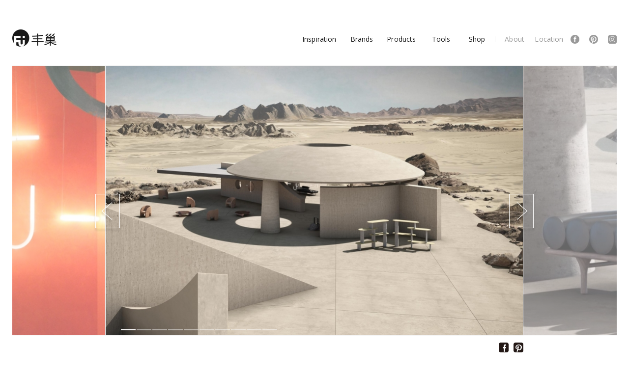

--- FILE ---
content_type: text/html; charset=UTF-8
request_url: https://www.fuhaus.com/inspiration/post/Studiopepe%20%E6%A6%82%E5%BF%B5%E5%B1%95%EF%BC%9A%20%E3%80%8CDE%20-%20SIDERIO%20%E6%98%9F%E6%98%9F%E5%8C%B1%E4%B9%8F%E3%80%8D
body_size: 21193
content:
<!DOCTYPE html>
<html lang="zh-TW">
<head>
    <meta charset="UTF-8">
    <meta name="viewport" content="width=device-width, initial-scale=1.0">
    <meta name="keywords" content="">
    <meta name="description" content="米蘭設計工作室 Studiopepe 虛擬概念展 Studiopepe 每年在米蘭的概念裝置展，是設">
    <meta name="og:title" content="Fuhaus 丰巢家居-Studiopepe 概念展： 「DE - SIDERIO 星星匱乏」">
    <meta name="og:site_name" content="Fuhaus 丰巢家居">
    <meta name="og:url" content="https://www.fuhaus.com/inspiration/post/Studiopepe%20%E6%A6%82%E5%BF%B5%E5%B1%95%EF%BC%9A%20%E3%80%8CDE%20-%20SIDERIO%20%E6%98%9F%E6%98%9F%E5%8C%B1%E4%B9%8F%E3%80%8D">
    <meta name="og:image" content="https://www.fuhaus.com/upload/2020-11-26/05c7dbfd5ec7eda2a26e43eafed36d6f_780x0.jpg">
    <meta name="og:description" content="米蘭設計工作室 Studiopepe 虛擬概念展 Studiopepe 每年在米蘭的概念裝置展，是設">
    <meta name="og:type" content="website">
    <meta name="fb:admin" content="">
    <title>Fuhaus 丰巢家居-Studiopepe 概念展： 「DE - SIDERIO 星星匱乏」</title>
    <link rel="shortcut icon" type="ico" href="https://www.fuhaus.com/assets/images/favicon.ico">
    <link href="https://fonts.googleapis.com/css?family=Lato:300,400,700|Open+Sans:300,400,600,700,800" rel="stylesheet">
    <link rel="stylesheet" media="screen" type="text/css" href="https://www.fuhaus.com/assets/css/style.css"><!--[if lt IE 10]><!-->
    <link rel="stylesheet" media="screen" type="text/css" href="https://www.fuhaus.com/assets/css/ie.css"><!--<![endif]-->
    <!-- <script type="application/javascript">(function(w,d,t,r,u){w[u]=w[u]||[];w[u].push({'projectId':'10000','properties':{'pixelId':'10017227'}});var s=d.createElement(t);s.src=r;s.async=true;s.onload=s.onreadystatechange=function(){var y,rs=this.readyState,c=w[u];if(rs&&rs!="complete"&&rs!="loaded"){return}try{y=YAHOO.ywa.I13N.fireBeacon;w[u]=[];w[u].push=function(p){y([p])};y(c)}catch(e){}};var scr=d.getElementsByTagName(t)[0],par=scr.parentNode;par.insertBefore(s,scr)})(window,document,"script","https://s.yimg.com/wi/ytc.js","dotq");</script> -->
    <!-- Facebook Pixel Code -->
    <script>
    !function(f,b,e,v,n,t,s)
    {if(f.fbq)return;n=f.fbq=function(){n.callMethod?
    n.callMethod.apply(n,arguments):n.queue.push(arguments)};
    if(!f._fbq)f._fbq=n;n.push=n;n.loaded=!0;n.version='2.0';
    n.queue=[];t=b.createElement(e);t.async=!0;
    t.src=v;s=b.getElementsByTagName(e)[0];
    s.parentNode.insertBefore(t,s)}(window, document,'script',
    'https://connect.facebook.net/en_US/fbevents.js');
    fbq('init', '410559003090718');
    fbq('track', 'PageView');
    </script>
    <noscript><img height="1" width="1" style="display:none"
    src="https://www.facebook.com/tr?id=410559003090718&ev=PageView&noscript=1"
    /></noscript>
    <!-- End Facebook Pixel Code -->
    <!-- Google tag (gtag.js) -->
    <script async src="https://www.googletagmanager.com/gtag/js?id=G-128MNRV76D"></script>
    <script>
    window.dataLayer = window.dataLayer || [];
    function gtag(){dataLayer.push(arguments);}
    gtag('js', new Date());
    gtag('config', 'G-128MNRV76D');
    </script>
    <!-- Google Tag Manager -->
    <script>
    (function(w,d,s,l,i){w[l]=w[l]||[];w[l].push({'gtm.start':new Date().getTime(),event:'gtm.js'});var f=d.getElementsByTagName(s)[0],j=d.createElement(s),dl=l!='dataLayer'?'&l='+l:'';j.async=true;j.src='https://www.googletagmanager.com/gtm.js?id='+i+dl;f.parentNode.insertBefore(j,f);})(window,document,'script','dataLayer','GTM-K6D76L5M');
    </script>
    <!-- End Google Tag Manager -->
</head>
<body class="inspiration">
    <!-- Google Tag Manager (noscript) -->
    <noscript><iframe src="https://www.googletagmanager.com/ns.html?id=GTM-K6D76L5M" height="0" width="0" style="display:none;visibility:hidden"></iframe></noscript>
    <!-- End Google Tag Manager (noscript) -->
    <div class="header">
        <div class="container">
            <div class="logo"><a href="https://www.fuhaus.com/"></a></div>
            <div class="menu-toggle"><span></span></div>
        </div>
    </div>
    <div class="off-canvas">
        <div class="off-canvas__container">
            <div class="logo"><a href="https://www.fuhaus.com/"></a></div>
            <div class="nav">
                <ul>
                    <li><a href="https://www.fuhaus.com/inspiration"><span class="en">Inspiration</span><span class="zh">靈感</span></a></li>
                    <li><a href="https://www.fuhaus.com/brands"><span class="en">Brands</span><span class="zh">品牌</span></a>
                        <ol>
                                                        <li><a href="https://www.fuhaus.com/brands/post/LZF">LZF</a></li>
                                                        <li><a href="https://www.fuhaus.com/brands/post/Edra">Edra</a></li>
                                                        <li><a href="https://www.fuhaus.com/brands/post/Bocci">Bocci</a></li>
                                                        <li><a href="https://www.fuhaus.com/brands/post/Gervasoni">Gervasoni</a></li>
                                                        <li><a href="https://www.fuhaus.com/brands/post/Tacchini">Tacchini</a></li>
                                                        <li><a href="https://www.fuhaus.com/brands/post/Gallotti & Radice">Gallotti & Radice</a></li>
                                                        <li><a href="https://www.fuhaus.com/brands/post/Driade">Driade</a></li>
                                                        <li><a href="https://www.fuhaus.com/brands/post/Bolzan">Bolzan</a></li>
                                                        <li><a href="https://www.fuhaus.com/brands/post/Mogg">Mogg</a></li>
                                                        <li><a href="https://www.fuhaus.com/brands/post/Arflex">Arflex</a></li>
                                                        <li><a href="https://www.fuhaus.com/brands/post/Poltronova">Poltronova</a></li>
                                                        <li><a href="https://www.fuhaus.com/brands/post/cc-tapis">cc-tapis</a></li>
                                                        <li><a href="https://www.fuhaus.com/brands/post/Fiam">Fiam</a></li>
                                                        <li><a href="https://www.fuhaus.com/brands/post/Slide">Slide</a></li>
                                                        <li><a href="https://www.fuhaus.com/brands/post/Zieta">Zieta</a></li>
                                                        <li><a href="https://www.fuhaus.com/brands/post/Bitossi Ceramiche">Bitossi Ceramiche</a></li>
                                                        <li><a href="https://www.fuhaus.com/brands/post/SEM Milano">SEM Milano</a></li>
                                                        <li><a href="https://www.fuhaus.com/brands/post/Andreu World">Andreu World</a></li>
                                                    </ol>
                    </li>
                    <li><a href="https://www.fuhaus.com/products/"><span class="en">Products</span><span class="zh">產品</span></a>
                        <ol>
                                                        <li><a href="https://www.fuhaus.com/products/category/沙發">沙發</a></li>
                                                        <li><a href="https://www.fuhaus.com/products/category/扶手椅">扶手椅</a></li>
                                                        <li><a href="https://www.fuhaus.com/products/category/餐椅單椅">餐椅單椅</a></li>
                                                        <li><a href="https://www.fuhaus.com/products/category/腳凳 ">腳凳 </a></li>
                                                        <li><a href="https://www.fuhaus.com/products/category/咖啡桌邊桌">咖啡桌邊桌</a></li>
                                                        <li><a href="https://www.fuhaus.com/products/category/餐桌">餐桌</a></li>
                                                        <li><a href="https://www.fuhaus.com/products/category/書桌">書桌</a></li>
                                                        <li><a href="https://www.fuhaus.com/products/category/燈具">燈具</a></li>
                                                        <li><a href="https://www.fuhaus.com/products/category/書櫃邊櫃">書櫃邊櫃</a></li>
                                                        <li><a href="https://www.fuhaus.com/products/category/臥室家具">臥室家具</a></li>
                                                        <li><a href="https://www.fuhaus.com/products/category/地毯">地毯</a></li>
                                                        <li><a href="https://www.fuhaus.com/products/category/戶外家具">戶外家具</a></li>
                                                        <li><a href="https://www.fuhaus.com/products/category/飾品">飾品</a></li>
                                                    </ol>
                    </li>
                    <li><a href="https://www.fuhaus.com/tools"><span class="en">Tools</span><span class="zh">工具</span></a></li>
                    <li><a href="https://shop.fuhaus.com/" target="_blank"><span class="en">Shop</span><span class="zh">線上商店</span></a></li>
                </ul>
            </div>
            <div class="sub-nav">
                <ul>
                    <li><a href="https://www.fuhaus.com/about"><span class="en">About</span><span class="zh">關於我們</span></a></li>
                    <li><a href="https://www.fuhaus.com/location"><span class="en">Location</span><span class="zh">營業據點</span></a></li>
                </ul>
            </div>
            <div class="social">
                <a href="https://www.facebook.com/FuhausGallery/" class="facebookPage" target="_blank">Facebook</a>
                <a href="https://www.pinterest.com/fuhaustpe/" class="pinterest" target="_blank">pinterest</a>
                <a href="https://www.instagram.com/fuhaus_official/" class="instagram" target="_blank">instagram</a>
            </div>
        </div>
    </div>

    

<div id="main-wrapper">
    <div class="section product__slider">
        <div class="swiper-wrapper">
                        <div class="swiper-slide">
                <div class="img"><img src="https://www.fuhaus.com/upload//2020-11-26/973fe0fb78ceabe98fac9e56e2703fb3_crop.jpg" alt="alt" title="title"></div>
            </div>
                    <div class="swiper-slide">
                <div class="img"><img src="https://www.fuhaus.com/upload//2020-11-26/4ceff3712ea96e38755b6f98eba1e49e_crop.jpg" alt="alt" title="title"></div>
            </div>
                    <div class="swiper-slide">
                <div class="img"><img src="https://www.fuhaus.com/upload//2020-11-26/75bf2cb738d4e64c0f7aa050131644bd_crop.jpg" alt="alt" title="title"></div>
            </div>
                    <div class="swiper-slide">
                <div class="img"><img src="https://www.fuhaus.com/upload//2020-11-26/fab56b8e3fef75f361525320388c60b3_crop.jpg" alt="alt" title="title"></div>
            </div>
                    <div class="swiper-slide">
                <div class="img"><img src="https://www.fuhaus.com/upload//2020-11-26/60a93ed4fa9ec8056771fa10c35ccc45_crop.jpg" alt="alt" title="title"></div>
            </div>
                    <div class="swiper-slide">
                <div class="img"><img src="https://www.fuhaus.com/upload//2020-11-26/96af6e6eaf0a86d13b627802f4efed6f_crop.jpg" alt="alt" title="title"></div>
            </div>
                    <div class="swiper-slide">
                <div class="img"><img src="https://www.fuhaus.com/upload//2020-11-26/2713fc576db7c923f1ea3be6b0e3e311_crop.jpg" alt="alt" title="title"></div>
            </div>
                    <div class="swiper-slide">
                <div class="img"><img src="https://www.fuhaus.com/upload//2020-11-26/67975718fcf9832875241637a1d964d0_crop.jpg" alt="alt" title="title"></div>
            </div>
                    <div class="swiper-slide">
                <div class="img"><img src="https://www.fuhaus.com/upload//2020-11-26/59d9e512e282efd144e602f7d28498a3_crop.jpg" alt="alt" title="title"></div>
            </div>
                    <div class="swiper-slide">
                <div class="img"><img src="https://www.fuhaus.com/upload//2020-11-26/530ef1d17be52ca7d87725bb80ad8c4e_crop.jpg" alt="alt" title="title"></div>
            </div>
            </div>
    <div class="swiper-pagenation"></div>
    <div class="controller">
        <div class="swiper-button-next"></div>
        <div class="swiper-button-prev"></div>
    </div>
</div>
<div class="section inspiration__detail">
    <div class="container">
        <div class="inspiration__detail__left">
            <div class="inspiration__detail__name">Studiopepe 概念展： 「DE - SIDERIO 星星匱乏」</div>
            <!-- <div class="inspiration__detail__tag">
                <span>tags:</span>
                <a href="#"></a>            </div> -->
        </div>
        <div class="inspiration__detail__right">
            <div class="inspiration__detail__text">
                <p>米蘭設計工作室 Studiopepe 虛擬概念展 Studiopepe 每年在米蘭的概念裝置展，是設計圈最期待的概念性展覽之一。今年因應疫情，實體的體驗轉化為虛擬世界的概念探索，一樣給觀者滿滿的刺激與靈感。</p>

<p>&nbsp;</p>

<p>&quot;De&quot; = &quot;Lack&quot; &quot;Siderio&quot; = &quot;Stars&quot; 動盪的2020年，人們心中就像是缺少了星星，助長了強烈的情感與行動，也構成了過去一年 Studiopepe 作品的探索核心。</p>

<p>&nbsp;</p>

<p>虛構的 De-siderio 建築，連結了 Studiopepe 在 2019-20 發表的重量級設計，每個設計都是這座星球謎團或拼圖的一部分。包括：</p>

<p>Tacchini 的</p>

<p>[1] Five to Nine 貴妃沙發</p>

<p>[2] Pluto 咖啡桌</p>

<p>[3] Pablo &amp; Dora 雕塑</p>

<p>&nbsp;</p>

<p>Gallotti &amp; Radice 的</p>

<p>[1] Bonfire 營火桌燈</p>

<p>[2] Roundcut 展示層架</p>

<p>&nbsp;</p>

<p>cc-Tapis 的</p>

<p>[1] Lunar Addiction 地毯</p>

<p>&nbsp;</p>

<p>人們的社交與共享空間的使用方式，正大幅改變之中。Studiopepe 在 De-siderio 展出的每件設計中，探索著現代人使用公共或住家空間的方式，以及我們和周遭物品關係的改變。 www.fuhaus.com</p>
            </div>
        </div>
        <div class="shareMedia"><span>Share</span><a href="javascript:void(0)" class="facebook">share to facebook</a><a data-pin-do="buttonBookmark" data-pin-custom="true" data-pin-tall="true" data-pin-save="false" href="https://www.pinterest.com/pin/create/button/"><img src="https://www.fuhaus.com/assets/images/icon_share_pinterest@2x.png"></a>
        </div>
    </div>
</div>
<div class="section related__inspiration masonry">
    <h2>Related Inspiration</h2>
    <div class="container">
        <ul class="grid">
            <li class="gutter-sizer"></li>
                        <li class="grid-items">
                <a href="https://www.fuhaus.com/inspiration/post/%E7%B7%A8%E7%B9%94%E5%A4%A2%E5%A2%83%EF%BC%9A%E5%BA%8A%E9%A0%AD%E6%9D%BF%E8%A8%AD%E8%A8%88%E7%9A%84%E5%9B%9B%E7%A8%AE%E5%8F%AF%E8%83%BD%E6%80%A7">
                    <div class="img">
                        <img src="https://www.fuhaus.com/upload/2025-05-22/969bd3102f36323e1fea45780af84e46_780x0.jpg">
                    </div>
                    <div class="text"> 
                        <p>編織夢境：床頭板設計的四種可能性</p>
                        <div class="more">Read More</div>
                    </div>
                </a>
            </li>
                        <li class="grid-items">
                <a href="https://www.fuhaus.com/inspiration/post/%E8%A8%98%E3%80%8C%E5%A6%82%E5%B8%B8%E3%80%8D%E7%89%B9%E5%B1%95%EF%BC%9A%E5%B8%B8%E7%8E%89%20x%20Gervasoni">
                    <div class="img">
                        <img src="https://www.fuhaus.com/upload/2025-05-12/0f388cee2d5b5f646550c29529f3db88_780x0.jpg">
                    </div>
                    <div class="text"> 
                        <p>記「如常」特展：常玉 x Gervasoni</p>
                        <div class="more">Read More</div>
                    </div>
                </a>
            </li>
                        <li class="grid-items">
                <a href="https://www.fuhaus.com/inspiration/post/%E8%A8%AD%E8%A8%88%E7%8E%8B%E6%9C%9D%20Edra%20%E5%B0%88%E8%A8%AA">
                    <div class="img">
                        <img src="https://www.fuhaus.com/upload/2025-02-13/e7b249e8b338b07b3c0a5ff96c6b1a21_780x0.jpg">
                    </div>
                    <div class="text"> 
                        <p>設計王朝 Edra 專訪</p>
                        <div class="more">Read More</div>
                    </div>
                </a>
            </li>
                    </ul>
    </div>
</div>
</div>

    <div id="footer">
        <div class="container">
            <div class="copyright">2016 &copy; fuhaus.com</div>
        </div>
    </div>
    <script src="https://code.jquery.com/jquery-2.2.4.min.js" integrity="sha256-BbhdlvQf/xTY9gja0Dq3HiwQF8LaCRTXxZKRutelT44=" crossorigin="anonymous"></script>
    <script>
      $(function(){
          $('.facebook').on('click',function(){
              var width = 640;
              var height = 480;
              var left = parseInt((screen.availWidth/2) - (width/2));
              var top = parseInt((screen.availHeight/2) - (height/2));
              var windowFeatures = "width=" + width + ",height=" + height + ",status,resizable,left=" + left + ",top=" + top + "screenX=" + left + ",screenY=" + top;
              myWindow = window.open(`https://www.facebook.com/sharer/sharer.php?u=${window.location.href}`,"facebook",windowFeatures);
          })
      });
    </script>
    <script async defer src="//assets.pinterest.com/js/pinit.js"></script>
    <script type="text/javascript" src="https://www.fuhaus.com/assets/js/plugin.js"></script>
    <script type="text/javascript" src="https://www.fuhaus.com/assets/js/jpreloader.min.js"></script>
    <script type="text/javascript" src="https://www.fuhaus.com/assets/js/masonry.pkgd.min.js"></script>
    <script type="text/javascript" src="https://npmcdn.com/imagesloaded@4.1/imagesloaded.pkgd.min.js"></script>
    <script type="text/javascript" src="https://www.fuhaus.com/assets/js/isotope.pkgd.min.js"></script>
    <script type="text/javascript" src="https://www.fuhaus.com/assets/js/app.js"></script>

    <script type="text/javascript">
        $(function(){
            $('#contact_form').submit(function(e){
                e.preventDefault();
                console.log('submit');

                if (!$('input[name="name"]').val()){
                    alert('請輸入姓名');
                    return false;
                }

                if (!$('input[name="phone"]').val()){
                    alert('請輸入連絡電話');
                    return false;
                }

                if (!$('input[name="email"]').val()){
                    alert('請輸入電子郵件');
                    return false;
                }

                if (!$('textarea[name="note"]').val()){
                    alert('請輸入說明');
                    return false;
                }
                var q = {};
                q.subject = $('input[name="subject"]').val();
                q.name = $('input[name="name"]').val();
                q.phone = $('input[name="phone"]').val();
                q.email = $('input[name="email"]').val();
                q.note = $('textarea[name="note"]').val();

                $.post('https://www.fuhaus.com/ajax/send_contact',q,function(){alert('訊息已經送出');location.reload();});
            })
        })
    </script>

    <script type="text/javascript">
      (function(i,s,o,g,r,a,m){i['GoogleAnalyticsObject']=r;i[r]=i[r]||function(){
      (i[r].q=i[r].q||[]).push(arguments)},i[r].l=1*new Date();a=s.createElement(o),
      m=s.getElementsByTagName(o)[0];a.async=1;a.src=g;m.parentNode.insertBefore(a,m)
      })(window,document,'script','//www.google-analytics.com/analytics.js','ga');
      
      ga('create', 'UA-63927543-1', 'auto');
      ga('send', 'pageview');
    </script>
    <script>
      /* <![CDATA[ */
      var google_conversion_id = 979741797;
      var google_custom_params = window.google_tag_params;
      var google_remarketing_only = true;
      /* ]]> */
      
    </script>
    <script type="text/javascript" src="//www.googleadservices.com/pagead/conversion.js"></script>
    <noscript>
      <div style="display:inline;"><img height="1" width="1" style="border-style:none;" alt="" src="//googleads.g.doubleclick.net/pagead/viewthroughconversion/979741797/?guid=ON&amp;amp;script=0"></div>
    </noscript>
</body>
</html>

--- FILE ---
content_type: text/css
request_url: https://www.fuhaus.com/assets/css/style.css
body_size: 93143
content:
/*! normalize.css v3.0.2 | MIT License | git.io/normalize */

/**
 * 1. Set default font family to sans-serif.
 * 2. Prevent iOS text size adjust after orientation change, without disabling
 *    user zoom.
 */
html {
    font-family: sans-serif;

    /* 1 */
    -ms-text-size-adjust: 100%;

    /* 2 */
    -webkit-text-size-adjust: 100%;

    /* 2 */

    text-size-adjust: 100%;
}

/**
 * Remove default margin.
 */
body {
    margin: 0;
}

/* HTML5 display definitions
   ========================================================================== */

/**
 * Correct `block` display not defined for any HTML5 element in IE 8/9.
 * Correct `block` display not defined for `details` or `summary` in IE 10/11
 * and Firefox.
 * Correct `block` display not defined for `main` in IE 11.
 */
article, aside, details, figcaption, figure, footer, header, hgroup, main, menu, nav, section, summary {
    display: block;
}

/**
 * 1. Correct `inline-block` display not defined in IE 8/9.
 * 2. Normalize vertical alignment of `progress` in Chrome, Firefox, and Opera.
 */
audio, canvas, progress, video {
    display: inline-block;

    /* 1 */
    vertical-align: baseline;

    /* 2 */
}

/**
 * Prevent modern browsers from displaying `audio` without controls.
 * Remove excess height in iOS 5 devices.
 */
audio:not([controls]) {
    display: none;
    height: 0;
}

/**
 * Address `[hidden]` styling not present in IE 8/9/10.
 * Hide the `template` element in IE 8/9/11, Safari, and Firefox < 22.
 */
[hidden], template {
    display: none;
}

/* Links
   ========================================================================== */

/**
 * Remove the gray background color from active links in IE 10.
 */
a {
    background-color: transparent;
}

/**
 * Improve readability when focused and also mouse hovered in all browsers.
 */
a:active, a:hover {
    outline: 0;
}

/* Text-level semantics
   ========================================================================== */

/**
 * Address styling not present in IE 8/9/10/11, Safari, and Chrome.
 */
abbr[title] {
    border-bottom: 1px dotted;
}

/**
 * Address style set to `bolder` in Firefox 4+, Safari, and Chrome.
 */
b, strong {
    font-weight: bold;
}

/**
 * Address styling not present in Safari and Chrome.
 */
dfn {
    font-style: italic;
}

/**
 * Address variable `h1` font-size and margin within `section` and `article`
 * contexts in Firefox 4+, Safari, and Chrome.
 */
h1 {
    font-size: 2em;
    margin: 0.67em 0;
}

/**
 * Address styling not present in IE 8/9.
 */
mark {
    background: #ff0;
    color: #000;
}

/**
 * Address inconsistent and variable font size in all browsers.
 */
small {
    font-size: 80%;
}

/**
 * Prevent `sub` and `sup` affecting `line-height` in all browsers.
 */
sub, sup {
    font-size: 75%;
    line-height: 0;
    position: relative;
    vertical-align: baseline;
}
sup {
    top: -0.5em;
}
sub {
    bottom: -0.25em;
}

/* Embedded content
   ========================================================================== */

/**
 * Remove border when inside `a` element in IE 8/9/10.
 */
img {
    border: 0;
}

/**
 * Correct overflow not hidden in IE 9/10/11.
 */
svg:not(:root) {
    overflow: hidden;
}

/* Grouping content
   ========================================================================== */

/**
 * Address margin not present in IE 8/9 and Safari.
 */
figure {
    margin: 1em 40px;
}

/**
 * Address differences between Firefox and other browsers.
 */
hr {
    box-sizing: content-box;
    height: 0;
}

/**
 * Contain overflow in all browsers.
 */
pre {
    overflow: auto;
}

/**
 * Address odd `em`-unit font size rendering in all browsers.
 */
code, kbd, pre, samp {
    font-family: monospace, monospace;
    font-size: 1em;
}

/* Forms
   ========================================================================== */

/**
 * Known limitation: by default, Chrome and Safari on OS X allow very limited
 * styling of `select`, unless a `border` property is set.
 */

/**
 * 1. Correct color not being inherited.
 *    Known issue: affects color of disabled elements.
 * 2. Correct font properties not being inherited.
 * 3. Address margins set differently in Firefox 4+, Safari, and Chrome.
 */
button, input, optgroup, select, textarea {
    color: inherit;

    /* 1 */
    font: inherit;

    /* 2 */
    margin: 0;

    /* 3 */
}

/**
 * Address `overflow` set to `hidden` in IE 8/9/10/11.
 */
button {
    overflow: visible;
}

/**
 * Address inconsistent `text-transform` inheritance for `button` and `select`.
 * All other form control elements do not inherit `text-transform` values.
 * Correct `button` style inheritance in Firefox, IE 8/9/10/11, and Opera.
 * Correct `select` style inheritance in Firefox.
 */
button, select {
    text-transform: none;
}

/**
 * 1. Avoid the WebKit bug in Android 4.0.* where (2) destroys native `audio`
 *    and `video` controls.
 * 2. Correct inability to style clickable `input` types in iOS.
 * 3. Improve usability and consistency of cursor style between image-type
 *    `input` and others.
 */
button, html input[type="button"], input[type="reset"], input[type="submit"] {
    -webkit-appearance: button;

    /* 2 */
    cursor: pointer;

    /* 3 */
}

/**
 * Re-set default cursor for disabled elements.
 */
button[disabled], html input[disabled] {
    cursor: default;
}

/**
 * Remove inner padding and border in Firefox 4+.
 */
button::-moz-focus-inner, input::-moz-focus-inner {
    border: 0;
    padding: 0;
}

/**
 * Address Firefox 4+ setting `line-height` on `input` using `!important` in
 * the UA stylesheet.
 */
input {
    line-height: normal;
}

/**
 * It's recommended that you don't attempt to style these elements.
 * Firefox's implementation doesn't respect box-sizing, padding, or width.
 *
 * 1. Address box sizing set to `content-box` in IE 8/9/10.
 * 2. Remove excess padding in IE 8/9/10.
 */
input[type="checkbox"], input[type="radio"] {
    box-sizing: border-box;

    /* 1 */
    padding: 0;

    /* 2 */
}

/**
 * Fix the cursor style for Chrome's increment/decrement buttons. For certain
 * `font-size` values of the `input`, it causes the cursor style of the
 * decrement button to change from `default` to `text`.
 */
input[type="number"]::-webkit-inner-spin-button, input[type="number"]::-webkit-outer-spin-button {
    height: auto;
}

/**
 * 1. Address `appearance` set to `searchfield` in Safari and Chrome.
 * 2. Address `box-sizing` set to `border-box` in Safari and Chrome
 *    (include `-moz` to future-proof).
 */
input[type="search"] {
    -webkit-appearance: textfield;

    /* 1 */

    /* 2 */
    box-sizing: content-box;
}

/**
 * Remove inner padding and search cancel button in Safari and Chrome on OS X.
 * Safari (but not Chrome) clips the cancel button when the search input has
 * padding (and `textfield` appearance).
 */
input[type="search"]::-webkit-search-cancel-button, input[type="search"]::-webkit-search-decoration {
    -webkit-appearance: none;
}

/**
 * Define consistent border, margin, and padding.
 */
fieldset {
    border: 1px solid #c0c0c0;
    margin: 0 2px;
    padding: 0.35em 0.625em 0.75em;
}

/**
 * 1. Correct `color` not being inherited in IE 8/9/10/11.
 * 2. Remove padding so people aren't caught out if they zero out fieldsets.
 */
legend {
    border: 0;

    /* 1 */
    padding: 0;

    /* 2 */
}

/**
 * Remove default vertical scrollbar in IE 8/9/10/11.
 */
textarea {
    overflow: auto;
}

/**
 * Don't inherit the `font-weight` (applied by a rule above).
 * NOTE: the default cannot safely be changed in Chrome and Safari on OS X.
 */
optgroup {
    font-weight: bold;
}

/* Tables
   ========================================================================== */

/**
 * Remove most spacing between table cells.
 */
table {
    border-collapse: collapse;
    border-spacing: 0;
}
td, th {
    padding: 0;
}

/*$waterflow-grid-pc-w: 31.707%;*/

/*$color-ui-border-yellow: rgba(201, 170, 124, 0.65);*/

/*
font-family: 'Open Sans', sans-serif;
font-family: 'Lato', sans-serif;
*/

/*@import url('https://fonts.googleapis.com/css?family=Open+Sans:300,400,400i,600,700');*/

/*@import url('https://fonts.googleapis.com/css?family=Lato');*/

/* 定義 media query 樣式名稱*/
ul:after,
ol:after {
    content: '';
    display: table;
    clear: both;
}
ul, ol {
    margin: 0;
    padding: 0;
    list-style: none;
}
* {
    box-sizing: border-box;
}
img {
    display: block;

    /*width: 100%;*/
    max-width: 100%;
    height: auto !important;

    /*&.lazy{
        opacity: 0;
    }*/
}
.img {
    border: 1px solid #f5f5f5;
}

/*.more {
    display: inline-block;
    font-size: 13px;
    line-height: 1;
    padding-bottom: 1px;
    letter-spacing: 0.01em;
    border-bottom: 1px solid $color-black;
}*/
a {
    color: #191919;
}

/*:lang(zh-TW){
    font-family: "HanHei TC","MHei","PingFang TC","STHeitiTC-Light","Helvetica Neue","Helvetica","Arial",sans-serif;
}*/
html[lang=zh-TW] body {
    font-family: 'Open Sans', 'Arial', 'PingFang TC',"Apple LiGothic Medium","LiHei Pro Medium","微軟正黑體","Microsoft JhengHei", 'Helvetica Neue', 'Helvetica', 'STHeitiTC-Light', sans-serif;
    font-size: 16px;
    letter-spacing: 0.05em;
    line-height: 1.8;
}
body.is-loaded #main-wrapper {
    opacity: 1;
    transform: translate(0,0);
}
body.is-loaded:after {
    display: none;
}
body:after {
    content: "";
    display: block;
    width: 1em;
    height: 1em;
    border-radius: 50%;
    position: fixed;
    left: 50%;
    top: 50%;
    margin: -0.5em 0 0 -0.5em;
    text-indent: -9999em;
    animation: load5 1.1s infinite ease;
    transform: translateZ(0) scale(0.5);
}
@keyframes load5 {
    0%, 100% {
        box-shadow: 0em -2.6em 0em 0em #e0e0e0, 1.8em -1.8em 0 0em rgba(200, 200, 200, .2), 2.5em 0em 0 0em rgba(200, 200, 200, .2), 1.75em 1.75em 0 0em rgba(200, 200, 200, .2), 0em 2.5em 0 0em rgba(200, 200, 200, .2), -1.8em 1.8em 0 0em rgba(200, 200, 200, .2), -2.6em 0em 0 0em rgba(200, 200, 200, .5), -1.8em -1.8em 0 0em rgba(200, 200, 200, .7);
    }
    12.5% {
        box-shadow: 0em -2.6em 0em 0em rgba(200, 200, 200, .7), 1.8em -1.8em 0 0em #e0e0e0, 2.5em 0em 0 0em rgba(200, 200, 200, .2), 1.75em 1.75em 0 0em rgba(200, 200, 200, .2), 0em 2.5em 0 0em rgba(200, 200, 200, .2), -1.8em 1.8em 0 0em rgba(200, 200, 200, .2), -2.6em 0em 0 0em rgba(200, 200, 200, .2), -1.8em -1.8em 0 0em rgba(200, 200, 200, .5);
    }
    25% {
        box-shadow: 0em -2.6em 0em 0em rgba(200, 200, 200, .5), 1.8em -1.8em 0 0em rgba(200, 200, 200, .7), 2.5em 0em 0 0em #e0e0e0, 1.75em 1.75em 0 0em rgba(200, 200, 200, .2), 0em 2.5em 0 0em rgba(200, 200, 200, .2), -1.8em 1.8em 0 0em rgba(200, 200, 200, .2), -2.6em 0em 0 0em rgba(200, 200, 200, .2), -1.8em -1.8em 0 0em rgba(200, 200, 200, .2);
    }
    37.5% {
        box-shadow: 0em -2.6em 0em 0em rgba(200, 200, 200, .2), 1.8em -1.8em 0 0em rgba(200, 200, 200, .5), 2.5em 0em 0 0em rgba(200, 200, 200, .7), 1.75em 1.75em 0 0em #e0e0e0, 0em 2.5em 0 0em rgba(200, 200, 200, .2), -1.8em 1.8em 0 0em rgba(200, 200, 200, .2), -2.6em 0em 0 0em rgba(200, 200, 200, .2), -1.8em -1.8em 0 0em rgba(200, 200, 200, .2);
    }
    50% {
        box-shadow: 0em -2.6em 0em 0em rgba(200, 200, 200, .2), 1.8em -1.8em 0 0em rgba(200, 200, 200, .2), 2.5em 0em 0 0em rgba(200, 200, 200, .5), 1.75em 1.75em 0 0em rgba(200, 200, 200, .7), 0em 2.5em 0 0em #e0e0e0, -1.8em 1.8em 0 0em rgba(200, 200, 200, .2), -2.6em 0em 0 0em rgba(200, 200, 200, .2), -1.8em -1.8em 0 0em rgba(200, 200, 200, .2);
    }
    62.5% {
        box-shadow: 0em -2.6em 0em 0em rgba(200, 200, 200, .2), 1.8em -1.8em 0 0em rgba(200, 200, 200, .2), 2.5em 0em 0 0em rgba(200, 200, 200, .2), 1.75em 1.75em 0 0em rgba(200, 200, 200, .5), 0em 2.5em 0 0em rgba(200, 200, 200, .7), -1.8em 1.8em 0 0em #e0e0e0, -2.6em 0em 0 0em rgba(200, 200, 200, .2), -1.8em -1.8em 0 0em rgba(200, 200, 200, .2);
    }
    75% {
        box-shadow: 0em -2.6em 0em 0em rgba(200, 200, 200, .2), 1.8em -1.8em 0 0em rgba(200, 200, 200, .2), 2.5em 0em 0 0em rgba(200, 200, 200, .2), 1.75em 1.75em 0 0em rgba(200, 200, 200, .2), 0em 2.5em 0 0em rgba(200, 200, 200, .5), -1.8em 1.8em 0 0em rgba(200, 200, 200, .7), -2.6em 0em 0 0em #e0e0e0, -1.8em -1.8em 0 0em rgba(200, 200, 200, .2);
    }
    87.5% {
        box-shadow: 0em -2.6em 0em 0em rgba(200, 200, 200, .2), 1.8em -1.8em 0 0em rgba(200, 200, 200, .2), 2.5em 0em 0 0em rgba(200, 200, 200, .2), 1.75em 1.75em 0 0em rgba(200, 200, 200, .2), 0em 2.5em 0 0em rgba(200, 200, 200, .2), -1.8em 1.8em 0 0em rgba(200, 200, 200, .5), -2.6em 0em 0 0em rgba(200, 200, 200, .7), -1.8em -1.8em 0 0em #e0e0e0;
    }
}
#main-wrapper {
    padding-top: 49px;
    opacity: 0;
    transform: translate(0,50px);
    transition: opacity 550ms ease, transform 550ms ease;
}
#main-wrapper > h1 {
    height: 80px;
    text-align: center;
    margin: 35px 0 15px;
    background-size: 254px auto;
}
@media (min-width: 1024px) {
    #main-wrapper {
        padding-top: 92px;
    }
    #main-wrapper > h1 {
        height: 130px;
        margin: 0;
    }
    .index #main-wrapper {
        padding-top: 100px;
    }
}
@media (min-width: 1280px) {
    #main-wrapper {
        padding-top: 122px;
    }
    .index #main-wrapper {
        padding-top: 133px;
    }
}
.container {
    width: 100%;
    padding: 0 15px;
}
@media (min-width: 1024px) {
    .container {
        width: auto;
        max-width: 1230px;
        margin: 0 auto;
    }

    .container .grid {
        margin: 0 -15px;
    }
}
@media (min-width: 1280px) {
    .container {
        padding: 0;
    }
}
.header {
    display: block;
    height: 50px;
    width: 100%;
    border-bottom: 1px solid #e9e9e9;
    position: fixed;
    top: 0;
    left: 0;
    background-color: rgba(255, 255, 255, .98);
    z-index: 11;
    transition: all 450ms ease;
}
.header .logo {
    width: 70px;
    height: 28px;
    background: url(../images/icon_logo@2x.png);
    background-position: center center;
    background-repeat: no-repeat;
    background-size: 70px 28px;
    position: absolute;
    left: 15px;
    top: 10px;
}
.header .logo a {
    display: block;
    width: 70px;
    height: 28px;
}
.header .menu-toggle {
    width: 50px;
    height: 50px;
    background-color: #191919;
    position: absolute;
    right: 0;
    top: 0;
}
.header .menu-toggle span {
    position: absolute;
    display: block;
    width: 22px;
    height: 2px;
    background-color: white;
    left: 50%;
    top: 50%;
    margin: 0 0 0 -11px;
    opacity: 1;
    transition: opacity 350ms ease;
}
.header .menu-toggle:before, .header .menu-toggle:after {
    content: "";
    display: block;
    width: 22px;
    height: 2px;
    background-color: white;
    position: absolute;
    left: 50%;
    margin-left: -11px;
    transition: transform 450ms ease;
    transform: rotate(0);
}
.header .menu-toggle:before {
    top: 18px;
}
.header .menu-toggle:after {
    bottom: 16px;
}
@media (min-width: 1024px) {
    .header {
        height: 92px;
        border-bottom: none;
        z-index: 10;
    }
    .header .container {
        position: relative;
    }
    .header .logo {
        display: none;
    }
    .header .menu-toggle {
        display: none;
    }
}
@media (min-width: 1280px) {
    .header {
        height: 102px;
    }
}
@media (min-width: 1024px) {
    .tinyHeader .header {
        height: 80px;
    }
}
#footer {
    padding: 35px 0 25px;
}
@media (min-width: 1280px) {
    #footer {
        padding: 60px 0 30px;
    }
}
.copyright {
    text-align: center;
    font-size: 14px;
    line-height: 26px;
    letter-spacing: .01em;
    font-family: 'Open Sans', sans-serif;
}
.off-canvas {
    position: fixed;
    width: 100%;
    height: 100%;
    background-color: white;
    transform: translate(0,-100%);
    transition: all 550ms ease;
    z-index: 10;
}
.off-canvas__container {
    position: absolute;
    width: 100%;
    height: 100%;
    padding: 50px 0 60px;

    /*height: calc(100% - 50px);*/
    overflow: scroll;
    padding-bottom: 100px;
    -webkit-overflow-scrolling: touch;
}
.off-canvas .logo {
    display: none;
}
.off-canvas li {
    font-size: 14px;
    letter-spacing: 0.01em;
    margin-bottom: 20px;
}
.off-canvas li:last-child {
    margin-bottom: 5px;
}
.off-canvas li a {
    display: inline-block;
}
.off-canvas li a:after {
    content: '';
    display: block;
    width: 0%;
    height: 1px;
    position: absolute;
    left: 50%;
    transform: translateX(-50%);
    bottom: 10px;
    background: #191919;
    transition: all 300ms ease;
}
.off-canvas li.active a:after {
    width: 100%;
}
.off-canvas a {
    text-decoration: none;
}
.off-canvas .zh {
    font-size: 13px;
    letter-spacing: 0.05em;
}
.off-canvas .zh:before {
    content: "/";
    padding: 0 7px 0 9px;
}
.off-canvas .nav, .off-canvas .sub-nav {
    margin-top: 0px;
    margin-bottom: 15px;
    text-align: center;
}
.off-canvas .nav:after, .off-canvas .sub-nav:after {
    display: inline-block;
    content: "";
    width: 30px;
    height: 1px;
    background-color: #e9e9e9;
}
.off-canvas .sub-nav {
    margin-top: 0;
    margin-bottom: 10px;

    /* li:last-child{
            margin-bottom: 0;
        }*/
}
.off-canvas .sub-nav a {
    color: #999999;
}
.off-canvas .sub-nav li.active a:after {
    background: #999999;
}
.off-canvas ol {
    display: none;
}
.off-canvas .social {
    text-align: center;
}
.off-canvas .social a {
    width: 18px;
    height: 40px;
    display: inline-block;
    background-size: 18px 18px;
    background-position: center center;
    background-repeat: no-repeat;
    text-indent: -99999px;
    padding: 0 20px;
}
.off-canvas .social .facebookPage {
    background-image: url(../images/icon_facebook@2x.png);
}
.off-canvas .social .pinterest {
    background-image: url(../images/icon_pinterest@2x.png);
}
.off-canvas .social .instagram {
    background-image: url(../images/icon_instagram@2x.png);
}
@media (min-width: 1024px) {
    .off-canvas {
        transform: translate(0,0);
        position: fixed;
        top: 0;
        height: auto;
        background-color: transparent;
        margin-top: 30px;
    }
    .off-canvas__container {
        position: absolute;
        width: 100%;
        height: auto;
        overflow: visible;
        overflow: initial;
        padding: 0;
        -webkit-overflow-scrolling: touch;
    }
    .off-canvas .logo {
        display: block;
        background: url(../images/icon_logo@2x.png);
        background-position: center center;
        background-repeat: no-repeat;
        width: 90px;
        height: 35px;
        background-size: 90px 35px;
        position: absolute;
        left: 15px;
    }
    .off-canvas .logo a {
        display: block;
        width: 90px;
        height: 35px;
    }
    .off-canvas ul >li:last-child {
        margin-left: -3px;
    }
    .off-canvas li {
        display: inline-block;
        margin-bottom: 0;
        line-height: 40px;
        margin-right: 22px;
        vertical-align: top;
        position: relative;
        min-width: 3.5em;
    }
    .off-canvas li a {

        /*display: block;*/
        position: relative;
    }
    .off-canvas li span {
        display: block;
        transition: opacity 350ms ease;
        white-space: nowrap;
    }
    .off-canvas li span.en {
        opacity: 1;
    }
    .off-canvas li span.zh {
        opacity: 0;
        position: absolute;
        width: auto;
        top: 0;
        left: 50%;
        transform: translateX(-50%);
    }
    .off-canvas ol {
        position: absolute;

        /*padding: 0 15px;*/
        left: 50%;
        margin-left: -65px;
        min-width: 130px;
    }
    .off-canvas ol li {
        display: block;
        line-height: 32px;
        margin-right: 0;
        background-color: rgba(233, 233, 233, .95);
        transition: all 450ms ease;
    }
    .off-canvas ol li a {
        transition: color 450ms ease;
    }
    .off-canvas ol li:hover {
        background-color: rgba(30, 30, 30, .9);
    }
    .off-canvas ol li:hover a {
        color: white;
    }
    .off-canvas li:hover > ol {
        display: block;
    }
    .off-canvas li:hover span.en {
        opacity: 0;
    }
    .off-canvas li:hover span.zh {
        opacity: 1;
    }
    .off-canvas__container {
        text-align: right;
        max-width: 1230px;
        margin: 0 auto;
        padding-left: 15px;
        padding-right: 15px;
        position: relative;
    }
    .off-canvas .nav, .off-canvas .sub-nav, .off-canvas .social {
        display: inline-block;
        vertical-align: top;
    }
    .off-canvas .nav:after, .off-canvas .sub-nav:after, .off-canvas .social:after {
        display: none;
    }
    .off-canvas .nav {
        margin-top: 0;
        margin-bottom: 0;
    }
    .off-canvas .nav li:last-child {
        margin-right: 0;
    }
    .off-canvas .sub-nav ul:before {
        content: "";
        display: inline-block;
        width: 1px;
        height: 12px;
        background-color: #e9e9e9;
        margin: 14px 10px 0 7px;
    }
    .off-canvas .sub-nav li {
        margin-right: 15px;
    }
    .off-canvas .sub-nav li:last-child {
        margin-left: -3px;
        margin-right: 5px;
    }
    /* .off-canvas .sub-nav li:last-child .zh {
        left: -5px;
    } */
    .off-canvas .zh:before {
        display: none;
    }
    .off-canvas .social a {
        padding: 0;
    }
    .off-canvas .social .facebookPage {
        margin-left: 5px;
    }
    .off-canvas .social .pinterest {
        margin-left: 15px;
    }
    .off-canvas .social .instagram {
        margin-left: 15px;
    }
}
@media (min-width: 1280px) {
    .off-canvas {
        margin-top: 60px;
    }
    .off-canvas .logo {
        left: 0px;
    }
    .off-canvas__container {
        padding-left: 0px;
        padding-right: 0px;
    }
}
.menu-open {
    overflow: hidden;
}
.menu-open .header .menu-toggle span {
    opacity: 0;
}
.menu-open .header .menu-toggle:before {
    top: 24px;
    transform: rotate(45deg);
}
.menu-open .header .menu-toggle:after {
    bottom: 24px;
    transform: rotate(-45deg);
}
.menu-open .off-canvas {
    transform: translate(0,50px);
}
@media (min-width: 1024px) {
    .menu-open .off-canvas {
        transform: translate(0,0);
    }
}
@media (min-width: 1024px) {
    .tinyHeader .off-canvas {
        margin-top: 20px;

        /*display: none;*/
    }
}

/**
 * Swiper 3.3.1
 * Most modern mobile touch slider and framework with hardware accelerated transitions
 * 
 * http://www.idangero.us/swiper/
 * 
 * Copyright 2016, Vladimir Kharlampidi
 * The iDangero.us
 * http://www.idangero.us/
 * 
 * Licensed under MIT
 * 
 * Released on: February 7, 2016
 */

.swiper-container {
    margin: 0 auto;
    position: relative;
    overflow: hidden;

    /* Fix of Webkit flickering */
    z-index: 1;
}

.swiper-container-no-flexbox .swiper-slide {
    float: left;
}

.swiper-container-vertical > .swiper-wrapper {
    -ms-flex-direction: column;
    flex-direction: column;
}

.swiper-wrapper {
    position: relative;
    width: 100%;
    height: 100%;
    z-index: 1;
    display: -ms-flexbox;
    display: flex;
    transition-property: transform;
    box-sizing: content-box;
}

.swiper-container-android .swiper-slide, .swiper-wrapper {
    transform: translate3d(0px, 0, 0);
}

.swiper-container-multirow > .swiper-wrapper {
    -webkit-box-lines: multiple;
    -moz-box-lines: multiple;
    -ms-flex-wrap: wrap;
    flex-wrap: wrap;
}

.swiper-container-free-mode > .swiper-wrapper {
    transition-timing-function: ease-out;
    margin: 0 auto;
}

.swiper-slide {
    -webkit-flex-shrink: 0;
    -ms-flex: 0 0 auto;
    -ms-flex-negative: 0;
        flex-shrink: 0;
    width: 100%;
    height: 100%;
    position: relative;
}

/* Auto Height */

.swiper-container-autoheight, .swiper-container-autoheight .swiper-slide {
    height: auto;
}

.swiper-container-autoheight .swiper-wrapper {
    -ms-flex-align: start;
    align-items: flex-start;
    transition-property: transform, height;
}

/* a11y */

.swiper-container .swiper-notification {
    position: absolute;
    left: 0;
    top: 0;
    pointer-events: none;
    opacity: 0;
    z-index: -1000;
}

/* IE10 Windows Phone 8 Fixes */

.swiper-wp8-horizontal {
    -ms-touch-action: pan-y;
    touch-action: pan-y;
}

.swiper-wp8-vertical {
    -ms-touch-action: pan-x;
    touch-action: pan-x;
}

/* Arrows */

.swiper-button-prev, .swiper-button-next {
    position: absolute;
    top: 50%;
    width: 27px;
    height: 44px;
    margin-top: -22px;
    z-index: 10;
    cursor: pointer;
    background-size: 27px 44px;
    background-position: center;
    background-repeat: no-repeat;
}

.swiper-button-prev.swiper-button-disabled, .swiper-button-next.swiper-button-disabled {
    opacity: 0.35;
    cursor: auto;
    pointer-events: none;
}

.swiper-button-prev, .swiper-container-rtl .swiper-button-next {
    background-image: url("data:image/svg+xml;charset=utf-8,%3Csvg%20xmlns%3D'http%3A%2F%2Fwww.w3.org%2F2000%2Fsvg'%20viewBox%3D'0%200%2027%2044'%3E%3Cpath%20d%3D'M0%2C22L22%2C0l2.1%2C2.1L4.2%2C22l19.9%2C19.9L22%2C44L0%2C22L0%2C22L0%2C22z'%20fill%3D'%23007aff'%2F%3E%3C%2Fsvg%3E");
    left: 10px;
    right: auto;
}

.swiper-button-prev.swiper-button-black, .swiper-container-rtl .swiper-button-next.swiper-button-black {
    background-image: url("data:image/svg+xml;charset=utf-8,%3Csvg%20xmlns%3D'http%3A%2F%2Fwww.w3.org%2F2000%2Fsvg'%20viewBox%3D'0%200%2027%2044'%3E%3Cpath%20d%3D'M0%2C22L22%2C0l2.1%2C2.1L4.2%2C22l19.9%2C19.9L22%2C44L0%2C22L0%2C22L0%2C22z'%20fill%3D'%23000000'%2F%3E%3C%2Fsvg%3E");
}

.swiper-button-prev.swiper-button-white, .swiper-container-rtl .swiper-button-next.swiper-button-white {
    background-image: url("data:image/svg+xml;charset=utf-8,%3Csvg%20xmlns%3D'http%3A%2F%2Fwww.w3.org%2F2000%2Fsvg'%20viewBox%3D'0%200%2027%2044'%3E%3Cpath%20d%3D'M0%2C22L22%2C0l2.1%2C2.1L4.2%2C22l19.9%2C19.9L22%2C44L0%2C22L0%2C22L0%2C22z'%20fill%3D'%23ffffff'%2F%3E%3C%2Fsvg%3E");
}

.swiper-button-next, .swiper-container-rtl .swiper-button-prev {
    background-image: url("data:image/svg+xml;charset=utf-8,%3Csvg%20xmlns%3D'http%3A%2F%2Fwww.w3.org%2F2000%2Fsvg'%20viewBox%3D'0%200%2027%2044'%3E%3Cpath%20d%3D'M27%2C22L27%2C22L5%2C44l-2.1-2.1L22.8%2C22L2.9%2C2.1L5%2C0L27%2C22L27%2C22z'%20fill%3D'%23007aff'%2F%3E%3C%2Fsvg%3E");
    right: 10px;
    left: auto;
}

.swiper-button-next.swiper-button-black, .swiper-container-rtl .swiper-button-prev.swiper-button-black {
    background-image: url("data:image/svg+xml;charset=utf-8,%3Csvg%20xmlns%3D'http%3A%2F%2Fwww.w3.org%2F2000%2Fsvg'%20viewBox%3D'0%200%2027%2044'%3E%3Cpath%20d%3D'M27%2C22L27%2C22L5%2C44l-2.1-2.1L22.8%2C22L2.9%2C2.1L5%2C0L27%2C22L27%2C22z'%20fill%3D'%23000000'%2F%3E%3C%2Fsvg%3E");
}

.swiper-button-next.swiper-button-white, .swiper-container-rtl .swiper-button-prev.swiper-button-white {
    background-image: url("data:image/svg+xml;charset=utf-8,%3Csvg%20xmlns%3D'http%3A%2F%2Fwww.w3.org%2F2000%2Fsvg'%20viewBox%3D'0%200%2027%2044'%3E%3Cpath%20d%3D'M27%2C22L27%2C22L5%2C44l-2.1-2.1L22.8%2C22L2.9%2C2.1L5%2C0L27%2C22L27%2C22z'%20fill%3D'%23ffffff'%2F%3E%3C%2Fsvg%3E");
}

/* Pagination Styles */

.swiper-pagination {
    position: absolute;
    text-align: center;
    transition: 300ms;
    transform: translate3d(0, 0, 0);
    z-index: 10;
}

.swiper-pagination.swiper-pagination-hidden {
    opacity: 0;
}

/* Common Styles */

.swiper-pagination-fraction, .swiper-pagination-custom, .swiper-container-horizontal > .swiper-pagination-bullets {
    bottom: 10px;
    left: 0;
    width: 100%;
}

/* Bullets */

.swiper-pagination-bullet {
    width: 8px;
    height: 8px;
    display: inline-block;
    border-radius: 100%;
    background: #000;
    opacity: 0.2;
}

button.swiper-pagination-bullet {
    border: none;
    margin: 0;
    padding: 0;
    box-shadow: none;
    -moz-appearance: none;
    -ms-appearance: none;
    -webkit-appearance: none;
    appearance: none;
}

.swiper-pagination-clickable .swiper-pagination-bullet {
    cursor: pointer;
}

.swiper-pagination-white .swiper-pagination-bullet {
    background: #fff;
}

.swiper-pagination-bullet-active {
    opacity: 1;
    background: #007aff;
}

.swiper-pagination-white .swiper-pagination-bullet-active {
    background: #fff;
}

.swiper-pagination-black .swiper-pagination-bullet-active {
    background: #000;
}

.swiper-container-vertical > .swiper-pagination-bullets {
    right: 10px;
    top: 50%;
    transform: translate3d(0px, -50%, 0);
}

.swiper-container-vertical > .swiper-pagination-bullets .swiper-pagination-bullet {
    margin: 5px 0;
    display: block;
}

.swiper-container-horizontal > .swiper-pagination-bullets .swiper-pagination-bullet {
    margin: 0 5px;
}

/* Progress */

.swiper-pagination-progress {
    background: rgba(0, 0, 0, .25);
    position: absolute;
}

.swiper-pagination-progress .swiper-pagination-progressbar {
    background: #007aff;
    position: absolute;
    left: 0;
    top: 0;
    width: 100%;
    height: 100%;
    transform: scale(0);
    transform-origin: left top;
}

.swiper-container-rtl .swiper-pagination-progress .swiper-pagination-progressbar {
    transform-origin: right top;
}

.swiper-container-horizontal > .swiper-pagination-progress {
    width: 100%;
    height: 4px;
    left: 0;
    top: 0;
}

.swiper-container-vertical > .swiper-pagination-progress {
    width: 4px;
    height: 100%;
    left: 0;
    top: 0;
}

.swiper-pagination-progress.swiper-pagination-white {
    background: rgba(255, 255, 255, .5);
}

.swiper-pagination-progress.swiper-pagination-white .swiper-pagination-progressbar {
    background: #fff;
}

.swiper-pagination-progress.swiper-pagination-black .swiper-pagination-progressbar {
    background: #000;
}

/* 3D Container */

.swiper-container-3d {
    -o-perspective: 1200px;
    perspective: 1200px;
}

.swiper-container-3d .swiper-wrapper, .swiper-container-3d .swiper-slide, .swiper-container-3d .swiper-slide-shadow-left, .swiper-container-3d .swiper-slide-shadow-right, .swiper-container-3d .swiper-slide-shadow-top, .swiper-container-3d .swiper-slide-shadow-bottom, .swiper-container-3d .swiper-cube-shadow {
    transform-style: preserve-3d;
}

.swiper-container-3d .swiper-slide-shadow-left, .swiper-container-3d .swiper-slide-shadow-right, .swiper-container-3d .swiper-slide-shadow-top, .swiper-container-3d .swiper-slide-shadow-bottom {
    position: absolute;
    left: 0;
    top: 0;
    width: 100%;
    height: 100%;
    pointer-events: none;
    z-index: 10;
}

.swiper-container-3d .swiper-slide-shadow-left {

    /* Safari 4+, Chrome */

    /* Chrome 10+, Safari 5.1+, iOS 5+ */

    /* Firefox 3.6-15 */

    /* Opera 11.10-12.00 */
    background-image: linear-gradient(to left, rgba(0, 0, 0, .5), rgba(0, 0, 0, 0));

    /* Firefox 16+, IE10, Opera 12.50+ */
}

.swiper-container-3d .swiper-slide-shadow-right {

    /* Safari 4+, Chrome */

    /* Chrome 10+, Safari 5.1+, iOS 5+ */

    /* Firefox 3.6-15 */

    /* Opera 11.10-12.00 */
    background-image: linear-gradient(to right, rgba(0, 0, 0, .5), rgba(0, 0, 0, 0));

    /* Firefox 16+, IE10, Opera 12.50+ */
}

.swiper-container-3d .swiper-slide-shadow-top {

    /* Safari 4+, Chrome */

    /* Chrome 10+, Safari 5.1+, iOS 5+ */

    /* Firefox 3.6-15 */

    /* Opera 11.10-12.00 */
    background-image: linear-gradient(to top, rgba(0, 0, 0, .5), rgba(0, 0, 0, 0));

    /* Firefox 16+, IE10, Opera 12.50+ */
}

.swiper-container-3d .swiper-slide-shadow-bottom {

    /* Safari 4+, Chrome */

    /* Chrome 10+, Safari 5.1+, iOS 5+ */

    /* Firefox 3.6-15 */

    /* Opera 11.10-12.00 */
    background-image: linear-gradient(to bottom, rgba(0, 0, 0, .5), rgba(0, 0, 0, 0));

    /* Firefox 16+, IE10, Opera 12.50+ */
}

/* Coverflow */

.swiper-container-coverflow .swiper-wrapper, .swiper-container-flip .swiper-wrapper {

    /* Windows 8 IE 10 fix */
    -ms-perspective: 1200px;
}

/* Cube + Flip */

.swiper-container-cube, .swiper-container-flip {
    overflow: visible;
}

.swiper-container-cube .swiper-slide, .swiper-container-flip .swiper-slide {
    pointer-events: none;
    -webkit-backface-visibility: hidden;
    backface-visibility: hidden;
    z-index: 1;
}

.swiper-container-cube .swiper-slide .swiper-slide, .swiper-container-flip .swiper-slide .swiper-slide {
    pointer-events: none;
}

.swiper-container-cube .swiper-slide-active, .swiper-container-flip .swiper-slide-active, .swiper-container-cube .swiper-slide-active .swiper-slide-active, .swiper-container-flip .swiper-slide-active .swiper-slide-active {
    pointer-events: auto;
}

.swiper-container-cube .swiper-slide-shadow-top, .swiper-container-flip .swiper-slide-shadow-top, .swiper-container-cube .swiper-slide-shadow-bottom, .swiper-container-flip .swiper-slide-shadow-bottom, .swiper-container-cube .swiper-slide-shadow-left, .swiper-container-flip .swiper-slide-shadow-left, .swiper-container-cube .swiper-slide-shadow-right, .swiper-container-flip .swiper-slide-shadow-right {
    z-index: 0;
    -webkit-backface-visibility: hidden;
    backface-visibility: hidden;
}

/* Cube */

.swiper-container-cube .swiper-slide {
    visibility: hidden;
    transform-origin: 0 0;
    width: 100%;
    height: 100%;
}

.swiper-container-cube.swiper-container-rtl .swiper-slide {
    transform-origin: 100% 0;
}

.swiper-container-cube .swiper-slide-active, .swiper-container-cube .swiper-slide-next, .swiper-container-cube .swiper-slide-prev, .swiper-container-cube .swiper-slide-next + .swiper-slide {
    pointer-events: auto;
    visibility: visible;
}

.swiper-container-cube .swiper-cube-shadow {
    position: absolute;
    left: 0;
    bottom: 0px;
    width: 100%;
    height: 100%;
    background: #000;
    opacity: 0.6;
    filter: url('data:image/svg+xml;charset=utf-8,<svg xmlns="http://www.w3.org/2000/svg"><filter id="filter"><feGaussianBlur stdDeviation="50" /></filter></svg>#filter');
    filter: blur(50px);
    z-index: 0;
}

/* Fade */

.swiper-container-fade.swiper-container-free-mode .swiper-slide {
    transition-timing-function: ease-out;
}

.swiper-container-fade .swiper-slide {
    pointer-events: none;
    transition-property: opacity;
}

.swiper-container-fade .swiper-slide .swiper-slide {
    pointer-events: none;
}

.swiper-container-fade .swiper-slide-active, .swiper-container-fade .swiper-slide-active .swiper-slide-active {
    pointer-events: auto;
}

/* Scrollbar */

.swiper-scrollbar {
    border-radius: 10px;
    position: relative;
    -ms-touch-action: none;
    touch-action: none;
    background: rgba(0, 0, 0, .1);
}

.swiper-container-horizontal > .swiper-scrollbar {
    position: absolute;
    left: 1%;
    bottom: 3px;
    z-index: 50;
    height: 5px;
    width: 98%;
}

.swiper-container-vertical > .swiper-scrollbar {
    position: absolute;
    right: 3px;
    top: 1%;
    z-index: 50;
    width: 5px;
    height: 98%;
}

.swiper-scrollbar-drag {
    height: 100%;
    width: 100%;
    position: relative;
    background: rgba(0, 0, 0, .5);
    border-radius: 10px;
    left: 0;
    top: 0;
}

.swiper-scrollbar-cursor-drag {
    cursor: move;
}

/* Preloader */

.swiper-lazy-preloader {
    width: 42px;
    height: 42px;
    position: absolute;
    left: 50%;
    top: 50%;
    margin-left: -21px;
    margin-top: -21px;
    z-index: 10;
    transform-origin: 50%;
    animation: swiper-preloader-spin 1s steps(12, end) infinite;
}

.swiper-lazy-preloader:after {
    display: block;
    content: "";
    width: 100%;
    height: 100%;
    background-image: url("data:image/svg+xml;charset=utf-8,%3Csvg%20viewBox%3D'0%200%20120%20120'%20xmlns%3D'http%3A%2F%2Fwww.w3.org%2F2000%2Fsvg'%20xmlns%3Axlink%3D'http%3A%2F%2Fwww.w3.org%2F1999%2Fxlink'%3E%3Cdefs%3E%3Cline%20id%3D'l'%20x1%3D'60'%20x2%3D'60'%20y1%3D'7'%20y2%3D'27'%20stroke%3D'%236c6c6c'%20stroke-width%3D'11'%20stroke-linecap%3D'round'%2F%3E%3C%2Fdefs%3E%3Cg%3E%3Cuse%20xlink%3Ahref%3D'%23l'%20opacity%3D'.27'%2F%3E%3Cuse%20xlink%3Ahref%3D'%23l'%20opacity%3D'.27'%20transform%3D'rotate(30%2060%2C60)'%2F%3E%3Cuse%20xlink%3Ahref%3D'%23l'%20opacity%3D'.27'%20transform%3D'rotate(60%2060%2C60)'%2F%3E%3Cuse%20xlink%3Ahref%3D'%23l'%20opacity%3D'.27'%20transform%3D'rotate(90%2060%2C60)'%2F%3E%3Cuse%20xlink%3Ahref%3D'%23l'%20opacity%3D'.27'%20transform%3D'rotate(120%2060%2C60)'%2F%3E%3Cuse%20xlink%3Ahref%3D'%23l'%20opacity%3D'.27'%20transform%3D'rotate(150%2060%2C60)'%2F%3E%3Cuse%20xlink%3Ahref%3D'%23l'%20opacity%3D'.37'%20transform%3D'rotate(180%2060%2C60)'%2F%3E%3Cuse%20xlink%3Ahref%3D'%23l'%20opacity%3D'.46'%20transform%3D'rotate(210%2060%2C60)'%2F%3E%3Cuse%20xlink%3Ahref%3D'%23l'%20opacity%3D'.56'%20transform%3D'rotate(240%2060%2C60)'%2F%3E%3Cuse%20xlink%3Ahref%3D'%23l'%20opacity%3D'.66'%20transform%3D'rotate(270%2060%2C60)'%2F%3E%3Cuse%20xlink%3Ahref%3D'%23l'%20opacity%3D'.75'%20transform%3D'rotate(300%2060%2C60)'%2F%3E%3Cuse%20xlink%3Ahref%3D'%23l'%20opacity%3D'.85'%20transform%3D'rotate(330%2060%2C60)'%2F%3E%3C%2Fg%3E%3C%2Fsvg%3E");
    background-position: 50%;
    background-size: 100%;
    background-repeat: no-repeat;
}

.swiper-lazy-preloader-white:after {
    background-image: url("data:image/svg+xml;charset=utf-8,%3Csvg%20viewBox%3D'0%200%20120%20120'%20xmlns%3D'http%3A%2F%2Fwww.w3.org%2F2000%2Fsvg'%20xmlns%3Axlink%3D'http%3A%2F%2Fwww.w3.org%2F1999%2Fxlink'%3E%3Cdefs%3E%3Cline%20id%3D'l'%20x1%3D'60'%20x2%3D'60'%20y1%3D'7'%20y2%3D'27'%20stroke%3D'%23fff'%20stroke-width%3D'11'%20stroke-linecap%3D'round'%2F%3E%3C%2Fdefs%3E%3Cg%3E%3Cuse%20xlink%3Ahref%3D'%23l'%20opacity%3D'.27'%2F%3E%3Cuse%20xlink%3Ahref%3D'%23l'%20opacity%3D'.27'%20transform%3D'rotate(30%2060%2C60)'%2F%3E%3Cuse%20xlink%3Ahref%3D'%23l'%20opacity%3D'.27'%20transform%3D'rotate(60%2060%2C60)'%2F%3E%3Cuse%20xlink%3Ahref%3D'%23l'%20opacity%3D'.27'%20transform%3D'rotate(90%2060%2C60)'%2F%3E%3Cuse%20xlink%3Ahref%3D'%23l'%20opacity%3D'.27'%20transform%3D'rotate(120%2060%2C60)'%2F%3E%3Cuse%20xlink%3Ahref%3D'%23l'%20opacity%3D'.27'%20transform%3D'rotate(150%2060%2C60)'%2F%3E%3Cuse%20xlink%3Ahref%3D'%23l'%20opacity%3D'.37'%20transform%3D'rotate(180%2060%2C60)'%2F%3E%3Cuse%20xlink%3Ahref%3D'%23l'%20opacity%3D'.46'%20transform%3D'rotate(210%2060%2C60)'%2F%3E%3Cuse%20xlink%3Ahref%3D'%23l'%20opacity%3D'.56'%20transform%3D'rotate(240%2060%2C60)'%2F%3E%3Cuse%20xlink%3Ahref%3D'%23l'%20opacity%3D'.66'%20transform%3D'rotate(270%2060%2C60)'%2F%3E%3Cuse%20xlink%3Ahref%3D'%23l'%20opacity%3D'.75'%20transform%3D'rotate(300%2060%2C60)'%2F%3E%3Cuse%20xlink%3Ahref%3D'%23l'%20opacity%3D'.85'%20transform%3D'rotate(330%2060%2C60)'%2F%3E%3C%2Fg%3E%3C%2Fsvg%3E");
}

@keyframes swiper-preloader-spin {
    100% {
        transform: rotate(360deg);
    }
}
.product__filter {
    margin-bottom: 20px;
    padding: 0px 0;
}
.product__filter .container {}
.product__filter ul {
    border-top: 1px solid #e9e9e9;
    border-bottom: 1px solid #e9e9e9;
    padding: 15px 0;
}
.product__filter ul > li {
    text-align: center;
    font-family: 'Open Sans', sans-serif;
    font-size: 15px;
    letter-spacing: 0.01em;
    line-height: 1;
    margin-bottom: 10px;
}
.product__filter ul > li:last-child {
    margin-bottom: 0;
}
.product__filter ul > li > ol {
    overflow: hidden;
    height: 0;
    transition: height 350ms ease;
    background-color: #e9e9e9;
    line-height: 1;
    margin-top: 5px;

    /*a{
                transition: all 450ms ease;
            }*/
}
.product__filter ul > li > ol li {
    font-family: 'Lato', sans-serif;
    text-align: center;
    transition: all 450ms ease;
    position: relative;
    margin-bottom: 10px;
}
.product__filter ul > li > ol li:last-child {
    margin-bottom: 0;
}
.product__filter ul > li > ol li a {
    display: inline-block;
    position: relative;
    padding-bottom: 3px;
}
.product__filter ul > li > ol li a:before {
    content: '';
    display: block;
    width: 0%;
    height: 3px;
    position: absolute;
    left: 0;
    bottom: -13px;
    background: #E1B150;
    transition: all 300ms ease;
    background: #191919;
    height: 1px;
    bottom: 0px;
}
.product__filter ul > li > ol li.is-current {

    /*color: $color-ui-yellow;*/

    /*padding-bottom: 1px;*/

    /*border-bottom: 1px solid $color-black;*/
}
.product__filter ul > li > ol li.is-current a:before {
    width: 100%;
}
.product__filter a {
    text-decoration: none;
}
.product__filter li.subTitle > a {
    cursor: pointer;
}
.product__filter li.subTitle > a:after {
    content: "";
    display: inline-block;
    border-left: 4px solid transparent;
    border-right: 4px solid transparent;
    border-bottom: 6px solid #191919;
    vertical-align: middle;
    margin-left: 5px;
    transition: transform 450ms ease;
}
.product__filter li.subTitle.open > a:after {
    transform: rotate(180deg);
}
.product__filter li.subTitle.open > ol {
    height: auto;
    padding: 15px 0 13px;
}
@media (min-width: 768px) {
    .product__filter {
        padding-top: 5px;
        margin-bottom: 90px;
    }
    .product__filter ul {
        text-align: center;
        position: relative;
        padding: 0 0 3px;
    }
    .product__filter ul > li {

        /*position: relative;*/
        display: inline-block;
        line-height: 40px;

        /*padding-bottom: 2px;*/
        margin: 0 28px;
    }
    .product__filter ul > li:hover {

        /*border-bottom: 3px solid $color-ui-yellow;*/
    }
    .product__filter ul > li:hover > a:before {
        width: 100%;
    }
    .product__filter ul > li > a {
        position: relative;
        padding: 0 1px;
    }
    .product__filter ul > li > a:before {
        content: '';
        display: block;
        width: 0%;
        height: 3px;
        position: absolute;
        left: 0;
        bottom: -13px;
        background: #E1B150;
        transition: all 300ms ease;
    }
    .product__filter ul > li > ol {
        position: absolute;
        left: 0;
        width: 100%;
        background-color: transparent;
        padding: 16px 0 0;
    }
    .product__filter ul > li > ol li {
        margin: 0 9px 10px;
        display: inline-block;

        /*font-family: 'Lato', sans-serif;*/
        font-size: 14px;
        letter-spacing: 0.025em;
    }
    .product__filter ul > li > ol li:hover {

        /*color: $color-ui-yellow;*/
    }

    /*padding-bottom: 1px;
                    border-bottom: 1px solid $color-black;*/
    .product__filter ul > li > ol li:hover a:before {
        width: 100%;
    }
    .product__filter li:hover {}

    /*border-bottom: 3px solid $color-ui-yellow;*/
    .product__filter ul > li.is-current > a:before {
        width: 100%;
    }
}
@media (min-width: 1024px) {
    .product__filter {
        margin-bottom: 75px;
    }
}
@media (min-width: 1280px) {
    .product__filter {
        margin-bottom: 85px;
    }
    .product__filter ul > li >ol {
        margin-top: 2px;
    }
}
.product__slider {
    overflow: hidden;
    position: relative;
    margin-bottom: 20px;
}
.product__slider .swiper-container {
    width: 100%;
    height: 100%;
}
.product__slider .swiper-wrapper {}
.product__slider .swiper-slide {
    cursor: -webkit-grab;
    cursor: grab;
}
.product__slider .swiper-slide:active {
    cursor: -webkit-grabbing;
    cursor: grabbing;
}
.product__slider .swiper-pagenation {
    text-align: center;
    position: absolute;
    width: 100%;
    bottom: 3px;
    z-index: 1;
}
.product__slider .swiper-pagination-bullet {
    width: 4px;
    height: 4px;
    background: white;
    opacity: 0.5;
    border-radius: 0;
    margin: 0 1px !important;
}
.product__slider .swiper-pagination-bullet-active {
    opacity: 1;
}
.product__slider .controller {
    position: absolute;
    width: 100%;
    top: 50%;
}
.product__slider .controller > div {
    width: 29px;
    height: 43px;
    background-size: 29px 43px;
}
.product__slider .swiper-button-next {
    background-image: url(../images/btn_next.png);
}
.product__slider .swiper-button-next:hover {
    background-image: url(../images/btn_next_hover.png);
}
.product__slider .swiper-button-prev {
    background-image: url(../images/btn_prev.png);
}
.product__slider .swiper-button-prev:hover {
    background-image: url(../images/btn_prev_hover.png);
}
@media (min-width: 1024px) {
    .product__slider {
        width: 100%;
        max-width: 83.0078125%;
        margin: 8px auto 65px;
        position: relative;
        padding: 0 8.49609375%;
        box-sizing: content-box;
        box-sizing: initial;
    }
    .product__slider .swiper-slide {
        opacity: 0.6;
        transition: opacity 1250ms ease;
    }
    .product__slider .swiper-slide-active {
        opacity: 1;
    }
    .product__slider .swiper-pagenation {
        text-align: left;
        padding-left: 17.88617886178862%;
    }
    .product__slider .swiper-pagination-bullet {
        width: 30px;
        height: 2px;
    }
    .product__slider .controller {
        width: 69.10569105691057%;
    }
    .product__slider .controller > div {
        width: 58px;
        height: 86px;
        background-size: 58px 86px;
    }
    .product__slider .swiper-button-next {
        right: -25px;
    }
    .product__slider .swiper-button-prev {
        left: -25px;
    }
    .product__slider .img {
        border-left: none;

        /*border-bottom: $borde-img;*/
    }
    .product__slider img {
        max-width: none;
        max-width: initial;
        width: 100%;
    }
}
@media (min-width: 1280px) {
    .product__slider {
        max-width: 850px;
        padding: 0 190px;
        margin-top: 11px;
    }
}
.popup {
    position: fixed;
    width: 100%;
    height: 100%;
    top: 0;
    left: 0;
    z-index: -1;
    opacity: 0;
    transition: opacity .01s ease;
}
.popup:before {

    /* overlay */
    content: "";
    display: block;
    position: absolute;
    width: 100%;
    height: 100%;
    left: 0;
    top: 0;
    background-color: rgba(0, 0, 0, .9);
    z-index: 1;
}
.popup__video {}
.popup .btn__close {
    width: 50px;
    height: 50px;
    position: absolute;
    top: 40px;
    right: 20px;
    z-index: 2;
    cursor: pointer;
}
.popup .btn__close:before, .popup .btn__close:after {
    content: "";
    display: block;
    width: 50px;
    height: 2px;
    background-color: white;
    position: absolute;
    left: 50%;
    top: 50%;
    margin: -1px 0 0 -15px;
}
.popup .btn__close:before {
    transform: rotate(45deg);
}
.popup .btn__close:after {
    transform: rotate(-45deg);
}
@media(min-width: 1024px) {
    .popup .btn__close {
        right: 50px;
    }
}
.popup .container {
    position: relative;
    z-index: 2;
    max-width: 960px;
    margin: 100px auto 0;
}
.popup .iframe {
    position: relative;
    padding-bottom: 56.25%;

    /* 16:9 */
    padding-top: 25px;
    height: 0;
}
.popup .iframe iframe {
    position: absolute;
    top: 0;
    left: 0;
    width: 100%;
    height: 100%;
}
.open-popup .popup {
    transition: opacity .35s ease .2s;
    z-index: 20;
    opacity: 1;
}

.index__slider {
    max-width: 1230px;
    margin: 0 auto;
    overflow: hidden;
    position: relative;
}

.index__slider .swiper-slide {
    position: relative;
}

.index__slider .img a {
    position: relative;
    display: block;
}
.index__slider .btn_video_link {
    position: absolute;
    display: block;
    top: 50%;
    left: 50%;
    transform: translate(-50%, -50%);
    width: 96px;
    height: 96px;
    background-image: url(../images/btn_play.png);
}
.index__slider .btn_video_link:hover {
    background-image: url(../images/btn_play_hover.png);
}

.index__slider .btn__play {
    width: 50px;
    height: 50px;
    position: absolute;
    top: 50%;
    left: 50%;
    margin: -25px 0 0 -25px;
    cursor: pointer;
    transition: transform .25s ease;
    transform: scale(1);
}

.index__slider .btn__play:hover {
    transform: scale(1.2);
    transform-origin: center;
}

.index__slider .btn__play:before {
    content: "";
    display: block;
    width: 50px;
    height: 50px;
    border: 2px solid rgba(255, 255, 255, 1);
    border-radius: 50%;
    background-color: rgba(255, 255, 255, .3);
}

.index__slider .btn__play:after {
    content: "";
    display: block;
    border-top: 12px solid transparent;
    border-bottom: 12px solid transparent;
    border-left: 15px solid rgba(255, 255, 255, .8);
    position: absolute;
    left: 50%;
    top: 50%;
    margin: -9px 0 0 -4px;
}

.index__slider .caption {
    position: absolute;
    left: 0;
    bottom: 0;
    width: 100%;
    background: linear-gradient(to bottom, rgba(0, 0, 0, 0) 0%,rgba(0, 0, 0, .55) 90%);
    padding: 10px 0;
    pointer-events: none;
}

.index__slider p {
    pointer-events: auto;
    display: inline-block;
    margin: 0;
    text-align: center;
    font-size: 14px;
    color: white;
    line-height: 1.5;
}

.index__slider .swiper-pagenation {
    text-align: center;
    line-height: 1;
    margin-top: -2px;
}

.index__slider .swiper-pagination-bullet {
    width: 30px;
    height: 2px;
    line-height: 1;
    background: #999999;
    opacity: 0.5;
    border-radius: 0;
    margin: 0 1px !important;
}

.index__slider .swiper-pagination-bullet-active {
    opacity: 1;
}

.index__slider .controller {
    display: none;
}

.index__slider .controller > div {
    width: 80px;
    height: 100%;
    background-size: 58px 86px;
    top: 0;
    margin-top: 0;
}

.index__slider .swiper-button-next {
    right: 0;
    background-image: url(../images/btn_next.png);
}

.index__slider .swiper-button-next:hover {
    background-image: url(../images/btn_next_hover.png);
}

.index__slider .swiper-button-prev {
    left: 0;
    background-image: url(../images/btn_prev.png);
}

.index__slider .swiper-button-prev:hover {
    background-image: url(../images/btn_prev_hover.png);
}

@media (min-width: 1024px) {
    .index__slider .caption {
        min-height: 210px;
        padding-left: 75px;
    }
    .index__slider p {
        font-size: 24px;
        text-align: left;
        font-weight: 300;
        line-height: 34px;
        text-shadow: 1px 1px 0 rgba(0, 0, 0, .2);
    }
    .index__slider .swiper-pagenation {
        position: absolute;
        left: 74px;
        bottom: 113px;
        text-align: left;
        z-index: 2;
    }
    .index__slider .swiper-pagination-bullet {
        background: white;
    }
    .index__slider .controller {
        display: block;
    }
}

.index__list {
    margin-top: 20px;
}

.index__list li {
    width: 100%;
    margin-bottom: 25px;
}

.index__list li.gutter-sizer {
    width: 2.44%;
    margin: 0;
}

.index__list .text {
    font-size: 14px;
    line-height: 1.5;
    padding-top: 13px;
    padding-right: 1px;
    padding-left: 1px;
    text-align: center;
    padding-left: 10px;
    padding-right: 10px;
}

.index__list a {
    text-decoration: none;
}

.index__list p {
    margin: 0 0 2px;
}

.index__list .more {
    display: inline-block;
    font-size: 13px;
    line-height: 1;
    letter-spacing: 0.01em;
    padding-bottom: 1px;
    border-bottom: 1px solid #191919;
}

.index__list img {
    max-width: none;
    max-width: initial;
    width: 100%;
    transition: transform 750ms ease-in-out;
    transform: scale(1);
}

.index__list .img {
    overflow: hidden;
    position: relative;
    z-index: 1;
}

.index__list .img:before {
    content: "";
    display: none;
    position: absolute;
    top: -55px;
    left: -55px;
    right: -55px;
    bottom: -55px;
    z-index: 1;
    transition: all 650ms ease-out;
    transform: scale(2.5);
    border: 55px solid rgba(182, 46, 32, .9);
}

.index__list .brands .img {
    border-radius: 50%;
}

.index__list .brands .img:before {
    border-radius: 50%;
    border: 55px solid rgba(23, 76, 108, .9);
}

@media (min-width: 768px) {
    .index__list {
        margin-top: 40px;
    }
    .index__list li {
        width: 50%;
        padding: 0 15px;
    }
    .index__list li .text {
        padding-left: 0px;
        padding-right: 0px;

        /*min-height: 200px;*/

        /*background-color: $color-gray-light;*/
    }
    /* .index__list .brands {
    } */
    .index__list .brands .text {

        /*min-height: initial;*/

        /*background-color: transparent;*/
    }
}

@media (min-width: 1024px) {
    .index {

        /*.masonry-stamp{
            position: absolute;
            width: 33.33333%;
        }
        .stamp1{
            top: 0;
            left: 50%;
            margin-left: -16.66666%;
        }
        .stamp2{
            top: 50%;
            left: 0;
            margin-top: -25%;
        }
        .stamp3{
            right: 0;
            top: 75%;
        }*/
    }
    .index__list {
        margin-top: 50px;
    }
    .index__list li {
        width: 33.34%;
        margin-bottom: 50px;
    }
    .index__list li:hover .img:before {
        top: -1px;
        left: -1px;
        right: -1px;
        bottom: -1px;
        transform: scale(1);
    }
    .index__list li:hover img {
        transform: scale(1.05);
    }
}

@media (min-width: 1280px) {
    .index__list .img:before {
        display: block;
    }
    .index__list .brands {
        padding: 0 15px;
    }
}
.about h1 {
    background-image: url(../images/title_about.png);
    background-position: center center;
    background-repeat: no-repeat;
    text-indent: -999999px;
    height: 45px;
}
.about #main-wrapper > h1 {
    margin-bottom: 5px;
}
@media (min-width: 1024px) {
    .about #main-wrapper > h1 {
        margin-bottom: 0;
    }
}
.about .container {
    max-width: 1080px;
}
.about__intro {

    /*         p.brand_name{
            font-size: 21px;
            text-align: center;
        }
        &.col__2{
            p{
                margin: 0;
            }
        } */
}
.about__intro .text {
    font-size: 14px;
    line-height: 25px;

    /*letter-spacing: .025em;*/
    max-width: 710px;
    margin: 0 auto 25px;
    text-align: center;
}
.about__intro .img {
    margin-bottom: 20px;
    text-align: center;
}
.about__intro .img img {
    width: 100%;
}
.about__intro .img.col__2 {
    border: none;
}
.about__intro .img.col__2 img {
    margin-bottom: 20px;
}
.about__intro p {
    margin: 5px 0;
}
@media (min-width: 768px) {
    .about__intro .text {
        margin: 0 auto 35px;
    }
    .about__intro .img {
        margin-bottom: 30px;
    }
    .about__intro .img.col__2 {
        display: -ms-flexbox;
        display: flex;
    }
    .about__intro .img.col__2 > div {
        margin-right: 20px;
    }
    .about__intro .img.col__2 > div:last-child {
        margin-right: 0;
    }
    .about__intro .img.col__2 .col__2 {
        width: calc((100% - 20px) / 2);
    }
    .about__intro .img.col__2 .col__7 {
        width: calc((100% - 20px) / 12 * 7.475);
    }
    .about__intro .img.col__2 .col__5 {
        width: calc((100% - 20px) / 12 * 4.525);
    }
    .about__intro p {
        margin: 2px 0;
    }
}
@media (min-width: 1024px) {
    .about__intro {
        padding-bottom: 30px;

        /*             &.col__2{
                padding-bottom: 43px;
                .container{
                    display: flex;
                    align-items: center;
                }
                .text{
                    flex: 1;
                    padding: 0 80px 0 30px;
                    br{
                        display: none;
                    }
                    &:after{
                        right: -1px;
                        @mixin aboutLine;
                    }
                }
                .img__left+.text {
                    padding: 0 30px 0 80px; 
                    &:after{
                        left: -1px;
                        right: auto;
                    }
                }
            } */
    }
    .about__intro .text {
        position: relative;
        margin: 0 auto 40px;
    }
    .about__intro .img {
        margin-bottom: 40px;
        position: relative;
    }
    .about__intro .img.col__2 {}
    .about__intro p {
        margin: 4px 0 5px;
    }
}
@media (min-width: 1280px) {
    .about__intro {

        /*             &.col__2{
                .text{
                    padding-left: 100px;
                }
                .img__left+.text {
                    padding-left: 80px; 
                }
            } */
    }
}
.product h1 {
    background-image: url(../images/title_products.png);
    background-position: center center;
    background-repeat: no-repeat;
    text-indent: -999999px;
    height: 45px;
}
.product__list li {
    font-size: 14px;
    margin-bottom: 33px;
}
.product__list .img {

    /*margin-bottom: 10px;*/
    overflow: hidden;
    position: relative;
    z-index: 1;
    width: 100%;
    height: 0;
    padding-top: 66.66667%;
}
.product__list .img:before {
    content: "";
    display: none;
    position: absolute;
    top: -55px;
    left: -55px;
    right: -55px;
    bottom: -55px;
    z-index: 1;
    transition: all 650ms ease-out;
    transform: scale(2.5);
    border: 55px solid rgba(225, 177, 80, .9);
}
.product__list img {
    max-width: none;
    max-width: initial;
    width: 100%;
    transition: transform 750ms ease-in-out;
    transform: scale(1);
    position: absolute;
    left: 0;
    top: 0;
}
.product__list .text {
    font-size: 14px;
    line-height: 1.5;
    padding-top: 13px;
    padding-right: 1px;
    padding-left: 1px;
}
.product__list .more {
    display: inline-block;
    font-size: 13px;
    line-height: 1;
    letter-spacing: 0.01em;
    margin-left: 1px;
}
.product__list .more:before {
    content: '';
    display: inline-block;
    vertical-align: middle;
    width: 10px;
    height: 1px;
    background: #191919;
    margin-right: 6px;
    margin-top: -2px;
}
.product__list a {
    text-decoration: none;
}
.product a.infinite {
    display: block;
    position: relative;
    background-image: url(../images/title_more.png);
    background-position: center center;
    background-repeat: no-repeat;
    background-size: 52px auto;
    text-indent: -999999px;
    width: 100px;
    margin: 0px auto 15px;
    height: 40px;
    color: rgba(255, 255, 255, 0);
}
.product a.infinite:before, .product a.infinite:after {
    content: '';
    display: block;
    width: 15px;
    height: 1px;
    position: absolute;
    top: 21px;
    background: #191919;
}
.product a.infinite:before {
    left: 0;
}
.product a.infinite:after {
    right: 0;
}
@media (min-width: 768px) {
    .product__list li {
        float: left;
        width: 48.78048780487805%;
        margin-right: 2.4390243902439024%;
    }
    .product__list li:nth-child(2n) {
        margin-right: 0;
    }
    .product a.infinite {
        margin: 10px auto 30px;
    }
}
@media (min-width: 1024px) {
    .product__list li, .product__list li:nth-child(2n) {
        width: 31.70731707317073%;
        margin-right: 2.2764227642276422%;
    }
    .product__list li:nth-child(3n+3) {
        margin-right: 0;
    }
    .product__list li:hover .img:before {
        top: -1px;
        left: -1px;
        right: -1px;
        bottom: -1px;
        transform: scale(1);
    }
    .product__list li:hover img {
        transform: scale(1.05);
    }
}
@media (min-width: 1280px) {
    .product__list .img:before {
        display: block;
    }
    .product a.infinite {
        margin: 30px auto;
    }
}
.product__detail {
    margin: 0 auto 17px;
    border-bottom: 1px solid #e9e9e9;
    max-width: 1230px;
}
.product__detail .container {
    padding-bottom: 30px;
    position: relative;
}
.product__detail__name {
    font-size: 18px;
    line-height: 27px;
    letter-spacing: 0.025em;
    font-weight: 600;
    margin-bottom: 8px;
}
.product__detail__spec {
    line-height: 1.7;
    margin-bottom: 4px;
}
.product__detail__spec span {
    letter-spacing: 0.01em;

    /*line-height: 1.6;*/
    font-size: 13px;
    color: #999999;
    display: block;
    word-break: break-all;
}
.product__detail__text {
    margin-bottom: 25px;
}
.product__detail__text p {
    margin: 0;
    font-size: 14px;
    line-height: 25px;
}
.product__detail__title {
    font-size: 16px;
    letter-spacing: 0.025em;
    font-family: 'Open Sans', sans-serif;
    margin-bottom: 5px;
}
.product__detail__form {
    margin-top: 9px;
}
.product__detail__form li {
    margin-bottom: 15px;
}
.product__detail__form input, .product__detail__form textarea {
    font-size: 12px;
    height: 30px;
    width: 100%;
    padding-left: 15px;
    -webkit-appearance: none;
       -moz-appearance: none;
            appearance: none;
    border-radius: 0;
    border: 1px solid #191919;
}
.product__detail__form input:focus, .product__detail__form textarea:focus {

    /*background: #f0f0f0;*/
    outline: rgba(225, 177, 80, .9) solid 2px;
}
.product__detail__form textarea {
    height: 80px;
}
.product__detail__form .submit {
    border: none;
    display: block;
    background-color: #191919;
    color: white;
    padding: 0 30px;
    line-height: 24px;
    font-size: 12px;
    text-align: center;
    margin-bottom: 5px;
}
.product__detail .button.download {
    display: inline-block;
    background-color: #191919;
    color: white;
    padding: 0 30px;
    line-height: 24px;
    font-size: 12px;
    text-align: center;
    text-decoration: none;

    /*margin-top: 30px;*/
}
.product__detail .shareMedia {
    position: absolute;
    bottom: 14px;
    right: 10px;
    bottom: 24px;
}
.product__detail .shareMedia span {
    display: none;
}
.product__detail .shareMedia a {
    width: 20px;
    height: 20px;
    display: inline-block;
    vertical-align: top;
    background-size: 20px 20px;
    background-repeat: no-repeat;
    background-position: center;
    text-indent: -9999px;
    margin-left: 10px;
}
.product__detail .shareMedia a.facebook {
    background-image: url(../images/icon_share_facebook@2x.png);
}
.product__detail .shareMedia a.pinterest {
    background-image: url(../images/icon_share_pinterest@2x.png);
}
.product__detail.moreinfo .container {
    padding-bottom: 20px;
}
.product__detail.moreinfo .product__detail__text {
    margin-bottom: 0px;
}
@media (min-width: 1024px) {
    .product__detail {
        margin-bottom: 34px;
    }
    .product__detail .container {
        max-width: 850px;
        display: -ms-flexbox;
        display: flex;
        padding-left: 0;
        padding-right: 0;
        padding-bottom: 40px;
    }
    .product__detail__left {
        width: 35.88235294117647%;
        padding-right: 8.823529411764707%;
    }
    .product__detail__right {
        -ms-flex: 1;
            flex: 1;
    }
    .product__detail__name {
        font-size: 20px;
        line-height: 30px;
        margin-bottom: 14px;
    }
    .product__detail__title {
        font-size: 18px;
    }
    .product__detail__text {
        margin-bottom: 15px;
    }
    .product__detail .shareMedia {
        bottom: auto;
        bottom: initial;
        top: -51px;
        right: 0;

        /*width: 17px;*/

        /*height: 17px;*/

        /*background-size: 17px 17px;*/
    }
    .product__detail__form {
        margin-top: 13px;
    }
    .product__detail__form li:nth-child(1), .product__detail__form li:nth-child(2) {
        width: 48%;
        display: inline-block;
    }
    .product__detail__form li:nth-child(1) {
        margin-right: 15px;
    }
    .product__detail__form textarea {

        /*min-height: 80px;*/
        vertical-align: top;
        margin-bottom: 10px;
    }
    .product__detail.moreinfo {

        /*.product__detail__text{
                margin-bottom: 0px;
            }*/
    }
    .product__detail.moreinfo .container {
        padding-bottom: 35px;
    }
}
.related__product {
    padding-top: 6px;
}
.related__product h2 {
    background-image: url(../images/title_related-product.png);
    background-position: center center;
    background-repeat: no-repeat;
    text-indent: -999999px;
    height: 40px;
    background-size: 254px auto;
    margin: 0 0 8px;
}
.related__product li {
    font-size: 14px;
    margin-bottom: 33px;
}
.related__product .img {

    /*margin-bottom: 10px;*/
    overflow: hidden;
    position: relative;
    z-index: 1;
}
.related__product .img:before {
    content: "";
    display: none;
    position: absolute;
    top: -55px;
    left: -55px;
    right: -55px;
    bottom: -55px;
    z-index: 1;
    transition: all 650ms ease-out;
    transform: scale(2.5);
    border: 55px solid rgba(225, 177, 80, .9);
}
.related__product img {
    max-width: none;
    max-width: initial;
    width: 100%;
    transition: transform 750ms ease-in-out;
    transform: scale(1);
}
.related__product .text {
    font-size: 14px;
    line-height: 1.5;
    padding-top: 13px;
    padding-right: 1px;
    padding-left: 1px;
}
.related__product .more {
    display: inline-block;
    font-size: 13px;
    line-height: 1;
    letter-spacing: 0.01em;
    margin-left: 1px;
}
.related__product .more:before {
    content: '';
    display: inline-block;
    vertical-align: middle;
    width: 10px;
    height: 1px;
    background: #191919;
    margin-right: 6px;
    margin-top: -2px;
}
.related__product a {
    text-decoration: none;
}
@media (min-width: 768px) {
    .related__product li {
        float: left;
        width: 48.78048780487805%;
        margin-right: 2.4390243902439024%;
    }
    .related__product li:nth-child(2n) {
        margin-right: 0;
    }
}
@media (min-width: 1024px) {
    .related__product {
        padding-top: 0;
    }
    .related__product h2 {
        margin-bottom: 14px;
    }
    .related__product li, .related__product li:nth-child(2n) {
        width: 31.70731707317073%;
        margin-right: 2.2764227642276422%;
    }
    .related__product li:nth-child(3n+3) {
        margin-right: 0;
    }
    .related__product li:hover .img:before {
        top: -1px;
        left: -1px;
        right: -1px;
        bottom: -1px;
        transform: scale(1);
    }
    .related__product li:hover img {
        transform: scale(1.05);
    }
}
@media (min-width: 1280px) {
    .related__product .img:before {
        display: block;
    }
}
.inspiration h1 {
    background-image: url(../images/title_inspiration.png);
    background-position: center center;
    background-repeat: no-repeat;
    text-indent: -999999px;
    height: 45px;
}
.inspiration__top li {
    font-size: 14px;
    margin-bottom: 25px;
}
.inspiration__top .img {
    overflow: hidden;
    position: relative;
    z-index: 1;
}
/*margin-bottom: 10px;*/
.inspiration__top .img:before {
    content: "";
    display: none;
    position: absolute;
    top: -55px;
    left: -55px;
    right: -55px;
    bottom: -55px;
    z-index: 1;
    transition: all 650ms ease-out;
    transform: scale(2.5);
    border: 55px solid rgba(182, 46, 32, .9);
}
.inspiration__top img {
    max-width: none;
    max-width: initial;
    width: 100%;
    transition: transform 750ms ease-in-out;
    transform: scale(1);
}
.inspiration__top .text {
    font-size: 14px;
    line-height: 1.5;
    padding-top: 13px;
    padding-right: 1px;
    padding-left: 1px;
}
.inspiration__top p {
    margin: 0 0 2px;
}
.inspiration__top .more {
    display: inline-block;
    font-size: 13px;
    line-height: 1;
    letter-spacing: 0.01em;
    margin-left: 1px;
}
.inspiration__top .more:before {
    content: '';
    display: inline-block;
    vertical-align: middle;
    width: 10px;
    height: 1px;
    background: #191919;
    margin-right: 6px;
    margin-top: -2px;
}
.inspiration__top a {
    text-decoration: none;
}
/*margin-top: 20px;*/
.inspiration__list ul {}
.inspiration__list li {
    width: 100%;
    margin-bottom: 25px;
}
.inspiration__list li.gutter-sizer {
    width: 2.44%;
    margin: 0;
}
.inspiration__list .text {
    font-size: 14px;
    line-height: 1.5;
    padding-top: 13px;
    padding-right: 1px;
    padding-left: 1px;
}
.inspiration__list a {
    text-decoration: none;
}
.inspiration__list p {
    margin: 0;
}
.inspiration__list .more {
    display: inline-block;
    font-size: 13px;
    line-height: 1;
    letter-spacing: 0.01em;
    margin-left: 1px;
}
.inspiration__list .more:before {
    content: '';
    display: inline-block;
    vertical-align: middle;
    width: 10px;
    height: 1px;
    background: #191919;
    margin-right: 6px;
    margin-top: -2px;
}
.inspiration__list .img {
    overflow: hidden;
    position: relative;
    z-index: 1;
}
.inspiration__list .img:before {
    content: "";
    display: none;
    position: absolute;
    top: -55px;
    left: -55px;
    right: -55px;
    bottom: -55px;
    z-index: 1;
    transition: all 650ms ease-out;
    transform: scale(2.5);
    border: 55px solid rgba(182, 46, 32, .9);
}
.inspiration__list img {
    max-width: none;
    max-width: initial;
    width: 100%;
    transition: transform 750ms ease-in-out;
    transform: scale(1);
}
.inspiration a.infinite {
    display: block;
    position: relative;
    background-image: url(../images/title_more.png);
    background-position: center center;
    background-repeat: no-repeat;
    background-size: 52px auto;
    text-indent: -999999px;
    width: 100px;
    margin: 0px auto 15px;
    height: 40px;
    color: rgba(255, 255, 255, 0);
}
.inspiration a.infinite:before, .inspiration a.infinite:after {
    content: '';
    display: block;
    width: 15px;
    height: 1px;
    position: absolute;
    top: 21px;
    background: #191919;
}
.inspiration a.infinite:before {
    left: 0;
}
.inspiration a.infinite:after {
    right: 0;
}
@media (min-width: 768px) {
    .inspiration__top li {
        font-size: 14px;
        margin-bottom: 33px;
    }
    .inspiration__list li {
        width: 50%;
        margin-bottom: 40px;

        padding: 0 15px;
    }
}
@media (min-width: 1024px) {
    .inspiration__top li {
        float: left;
        width: 48.78048780487805%;
        margin-right: 2.4390243902439024%;
    }
    .inspiration__top li .img:before {

        /*display:block;*/
    }
    .inspiration__top li:hover .img:before {
        top: -1px;
        left: -1px;
        right: -1px;
        bottom: -1px;
        transform: scale(1);
    }
    .inspiration__top li:hover img {
        transform: scale(1.05);
    }
    .inspiration__top li:last-child {
        margin-right: 0;
    }
    .inspiration__list li {
        width: 33.34%;
    }

    /*padding: 0 15px;*/
    .inspiration__list li .img:before {
        display: block;
    }
    .inspiration__list li:hover .img:before {
        top: -1px;
        left: -1px;
        right: -1px;
        bottom: -1px;
        transform: scale(1);
    }
    .inspiration__list li:hover img {
        transform: scale(1.05);
    }
}
@media (min-width: 1280px) {
    .inspiration__top li .img:before {
        display: block;
    }
    .inspiration__list li .img:before {
        display: block;
    }
}
.inspiration__detail {
    margin: 0 auto 17px;
    border-bottom: 1px solid #e9e9e9;
    max-width: 1230px;
}
.inspiration__detail .container {
    padding-bottom: 30px;
    position: relative;
}
.inspiration__detail .category__name {
    font-size: 18px;
    line-height: 27px;
    font-weight: 500;
    margin-bottom: 10px;
}
.inspiration__detail__name {
    font-size: 18px;
    line-height: 27px;
    letter-spacing: 0.025em;
    font-weight: 600;
    margin-bottom: 8px;
}
.inspiration__detail__tag {
    display: block;
    line-height: 1.6;
    margin-bottom: 6px;
}
.inspiration__detail__tag span, .inspiration__detail__tag a {
    letter-spacing: 0.01em;
    line-height: 1.6;
    font-size: 13px;
    color: #999999;
    display: inline-block;
    margin-right: 5px;
}
.inspiration__detail__tag span {
    text-transform: uppercase;
}
.inspiration__detail__tag a {
    text-decoration: none;
    line-height: 1;
    padding-bottom: 1px;
    border-bottom: 1px solid #999999;
}
.inspiration__detail__text {
    margin-bottom: 25px;
}
.inspiration__detail__text p {
    margin: 0;
    font-size: 14px;
    line-height: 25px;
}
.inspiration__detail__text img {
    border-color: white;
}
.inspiration__detail__title {
    font-size: 16px;
    letter-spacing: 0.025em;
    font-family: 'Open Sans', sans-serif;
    margin-bottom: 5px;
}
.inspiration__detail .shareMedia {
    position: absolute;
    bottom: 14px;
    right: 10px;
}
.inspiration__detail .shareMedia span {
    display: none;
}
.inspiration__detail .shareMedia a {
    width: 20px;
    height: 20px;
    display: inline-block;
    vertical-align: top;
    background-size: 20px 20px;
    background-repeat: no-repeat;
    background-position: center;
    text-indent: -9999px;
    margin-left: 10px;
}
.inspiration__detail .shareMedia a.facebook {
    background-image: url(../images/icon_share_facebook@2x.png);
}
.inspiration__detail .shareMedia a.pinterest {
    background-image: url(../images/icon_share_pinterest@2x.png);
}
@media (min-width: 1024px) {
    .inspiration__detail {
        margin-bottom: 34px;
    }
    .inspiration__detail .container {
        max-width: 850px;
        display: -ms-flexbox;
        display: flex;
        padding-left: 0;
        padding-right: 0;
        padding-bottom: 40px;
    }
    .inspiration__detail__left {
        width: 35.88235294117647%;
        padding-right: 5.88235294117647%;
    }
    .inspiration__detail__right {
        -ms-flex: 1;
            flex: 1;
    }
    .inspiration__detail__name {
        font-size: 20px;
        line-height: 30px;
        margin-bottom: 14px;
    }
    .inspiration__detail__title {
        font-size: 18px;
    }
    .inspiration__detail__text {
        margin-bottom: 15px;
    }
    .inspiration__detail .shareMedia {
        bottom: auto;
        bottom: initial;
        top: -51px;
        right: 0;

        /*width: 17px;*/

        /*height: 17px;*/

        /*background-size: 17px 17px;*/
    }
}
.related__inspiration {
    padding-top: 6px;
}
.related__inspiration h2 {
    background-image: url(../images/title_related-inspiration.png);
    background-position: center center;
    background-repeat: no-repeat;
    text-indent: -999999px;
    height: 40px;
    background-size: 254px auto;
    margin: 0 0 8px;
}
.related__inspiration li {
    font-size: 14px;
    margin-bottom: 25px;
    width: 100%;
}
.related__inspiration li.gutter-sizer {
    width: 2.44%;
    margin: 0;
}
.related__inspiration .img {

    /*margin-bottom: 10px;*/
    overflow: hidden;
    position: relative;
    z-index: 1;
}
.related__inspiration .img:before {
    content: "";
    display: none;
    position: absolute;
    top: -55px;
    left: -55px;
    right: -55px;
    bottom: -55px;
    z-index: 1;
    transition: all 650ms ease-out;
    transform: scale(2.5);
    border: 55px solid rgba(182, 46, 32, .9);
}
.related__inspiration img {
    max-width: none;
    max-width: initial;
    width: 100%;
    transition: transform 750ms ease-in-out;
    transform: scale(1);
}
.related__inspiration .text {
    font-size: 14px;
    line-height: 1.5;
    padding-top: 13px;
    padding-right: 1px;
    padding-left: 1px;
}
.related__inspiration p {
    margin: 0 0 2px;
}
.related__inspiration .more {
    display: inline-block;
    font-size: 13px;
    line-height: 1;
    letter-spacing: 0.01em;
    margin-left: 1px;
}
.related__inspiration .more:before {
    content: '';
    display: inline-block;
    vertical-align: middle;
    width: 10px;
    height: 1px;
    background: #191919;
    margin-right: 6px;
    margin-top: -2px;
}
.related__inspiration a {
    text-decoration: none;
}
@media (min-width: 768px) {
    .related__inspiration li {
        width: 50%;
        padding: 0 15px;
        margin-bottom: 40px;

        /*padding: 0 10px;*/
    }
}
@media (min-width: 1024px) {
    .related__inspiration {
        padding-top: 0;
    }
    .related__inspiration h2 {
        margin-bottom: 14px;
    }
    .related__inspiration li {

        /*float: left;*/
        width: 33.34%;
    }
    .related__inspiration li:nth-child(3n+3) {

        /*margin-right: 0;*/
    }
    .related__inspiration li:hover .img:before {
        top: -1px;
        left: -1px;
        right: -1px;
        bottom: -1px;
        transform: scale(1);
    }
    .related__inspiration li:hover img {
        transform: scale(1.05);
    }
}
@media (min-width: 1280px) {
    .related__inspiration .img:before {
        display: block;
    }
}
.categoryList li {
    width: 100%;
    margin-bottom: 25px;
}
.categoryList li.gutter-sizer {
    width: 2.44%;
    margin: 0;
}
.categoryList li:last-child {
    margin-bottom: 0;
}
.categoryList a {
    text-decoration: none;
}
.categoryList .img {
    text-align: center;
    overflow: hidden;
    position: relative;
}
.categoryList .img:before {
    content: "";
    display: none;
    position: absolute;
    top: -55px;
    left: -55px;
    right: -55px;
    bottom: -55px;
    z-index: 1;
    transition: all 650ms ease-out;
    transform: scale(2.5);
    border: 55px solid rgba(23, 76, 108, .9);
}
.categoryList .img img {
    width: 100%;
    max-width: none;
    max-width: initial;
    transition: transform 750ms ease-in-out;
    transform: scale(1);
}
.categoryList .text {
    font-family: 'Open Sans', sans-serif;
    font-size: 16px;
    text-decoration: underline;
    text-align: center;
}
@media(min-width: 768px) {
    .categoryList li {

        /*width: 33.3333%;
            padding: 0 10px;
            float: left;*/
        width: 50%;
        padding: 0 15px;

        /*margin-bottom: 40px;*/
    }
    .categoryList .img img {
        width: auto;
        max-width: 100%;
    }
    .categoryList .text {
        font-size: 13px;
    }
}
@media(min-width: 1024px) {
    .categoryList li {

        /*width: 50%;*/

        /*width: $waterflow-grid-pc;*/
    }
    .categoryList li:hover .img:before {
        top: -1px;
        left: -1px;
        right: -1px;
        bottom: -1px;
        transform: scale(1);
    }
    .categoryList li:hover img {
        transform: scale(1.05);
    }
    .categoryList .text {
        text-align: left;
    }
}
@media (min-width: 1280px) {
    .categoryList li .img:before {
        display: block;
    }
}
.brands h1 {
    background-image: url(../images/title_brands.png);
    background-position: center center;
    background-repeat: no-repeat;
    text-indent: -999999px;
    height: 45px;
}
.brands__list li {
    font-family: 'Open Sans', sans-serif;
    font-size: 16px;
    letter-spacing: 0.01em;
    text-align: center;
    margin-bottom: 27px;
}
.brands__list .img {
    margin-bottom: 10px;
    overflow: hidden;
    position: relative;
    z-index: 1;
    border-radius: 50%;
}
/*border: 1px solid #e0e0e0;*/
.brands__list .img:before {
    content: "";
    display: none;
    position: absolute;
    top: -55px;
    left: -55px;
    right: -55px;
    bottom: -55px;
    z-index: 1;
    transition: all 650ms ease-out;
    transform: scale(2.5);
    border-radius: 50%;
    border: 55px solid rgba(23, 76, 108, .9);
}
.brands__list img {
    transition: transform 750ms ease-in-out;
    transform: scale(1);
}
.brands__list .name {
    margin-bottom: -5px;
}
.brands__list .more {
    display: inline-block;
    font-size: 13px;
    line-height: 1;
    letter-spacing: 0.01em;
    padding-bottom: 1px;
    border-bottom: 1px solid #191919;
}
.brands__list .name, .brands__list .more {
    text-align: center;
}
.brands__list a {
    text-decoration: none;
    display: inline-block;
    text-align: center;
}
@media (min-width: 768px) {
    .brands__list li {
        float: left;
        width: 49%;
        margin-right: 2%;
    }
    .brands__list li:nth-child(2n) {
        margin-right: 0;
    }
    .brands__list img {
        max-width: 330px;
    }
}
@media (min-width: 1024px) {
    .brands__list {
        padding-bottom: 20px;
    }
    .brands__list li {
        width: 31.70731707317073%;
        margin-right: 2.4390243902439024%;
    }
    .brands__list li:hover .img:before {
        top: -1px;
        left: -1px;
        right: -1px;
        bottom: -1px;
        transform: scale(1);
    }
    .brands__list li:hover img {
        transform: scale(1.05);
    }
    .brands__list img {
        max-width: 315px;

        /*display: inline-block;*/
    }
    .brands__list li:nth-child(2n) {
        margin-right: 2.4390243902439024%;
    }
    .brands__list li:nth-child(5n+4), .brands__list li:nth-child(5n+5) {
        width: 48.78048780487805%;
    }
    .brands__list li:nth-child(5n+3), .brands__list li:nth-child(5n+5) {
        margin-right: 0;
    }
    .brands__list li:nth-child(5n+4) {
        text-align: right;

        /*padding-right: 10px;*/
    }
    .brands__list li:nth-child(5n+5) {
        text-align: left;

        /*padding-left: 10px;*/
    }
}
@media (min-width: 1280px) {
    .brands__list .img:before {
        display: block;
    }
    .brands__list img {
        max-width: 360px;
    }
    .brands__list li:nth-child(5n+4) {
        padding-right: 10px;
    }
    .brands__list li:nth-child(5n+5) {
        padding-left: 10px;
    }
}
.brands .inspiration__detail__name {
    display: none;
}
.tools h1 {
    background-image: url(../images/title_tools.png);
    background-position: center center;
    background-repeat: no-repeat;
    text-indent: -999999px;
    height: 45px;
}
.tools #main-wrapper > h1 {
    margin-bottom: 5px;
}
@media (min-width: 1024px) {
    .tools #main-wrapper > h1 {
        margin-bottom: 0;
    }
}
.tools .text {
    font-size: 14px;
    line-height: 1.78571;
    padding-bottom: 27px;
}
.tools p {
    margin: 0;
}
/*margin-bottom: 30px;*/
.tools__header .text {
    text-align: center;
}
.tools .img {
    margin-bottom: 22px;
    border: none;
}
.tools__title .title {
    display: block;
    text-indent: -99999px;
    background-repeat: no-repeat;

    /*display: inline-block;*/
    background-position: center center;
    margin-bottom: 5px;
    color: rgba(255, 255, 255, 0);
}
.tools__title .title.mridiani {
    width: 180px;
    height: 47px;
    background-image: url(../images/logo_meridiani.png);
    background-size: 100% auto;
}
.tools__title .title.gervasoni {
    width: 190px;
    height: 30px;
    background-image: url(../images/logo_gervasoni.png);
    background-size: 100% auto;
}
.tools__title .title.lettico {
    width: 78px;
    height: 78px;
    background-image: url(../images/logo_lettico.png);
    background-size: 100% auto;
    display: inline-block;
    margin-bottom: 15px;
    vertical-align: bottom;
    margin-top: -5px;
}
.tools__title .title.bocci {
    width: 180px;
    height: 43px;
    background-image: url(../images/logo_bocci.png);
    background-size: 100% auto;
}
.tools__title .subtitle, .tools__title .link {
    display: inline-block;
    vertical-align: middle;
}
.tools__title .subtitle {
    font-size: 16px;
    margin-bottom: 13px;
    font-weight: 500;
}
.tools__title .link {
    float: right;
    line-height: 1;
    margin-top: 4px;
}
.tools__title .link a {
    display: inline-block;
    background-color: #191919;
    color: white;
    text-align: center;
    text-decoration: none;
    line-height: 20px;
    width: 75px;
    font-size: 12px;

    /*margin-bottom: 20px;*/
}
.tools__title .lettico~.subtitle {
    padding-left: 10px;
    padding-bottom: 22px;
}
.tools__title .lettico~.subtitle~.link {
    margin-top: 30px;
}
.tools__section01 {

    /*margin-bottom: 20px;*/
}
.tools__section02 {

    /*margin-bottom: 20px;*/
}
.tools__section03 {

    /*margin-bottom: 20px;*/
}
/*margin-bottom: 20px;*/
.tools__section04 .mridiani + .subtitle {
    margin-left: -9px;
}
@media (min-width: 768px) {
    .tools .text {
        padding-left: 20px;
    }
    .tools .img {
        margin-bottom: 25px;
    }
    .tools__title .title {
        margin-bottom: 2px;
    }
    .tools__title .title.mridiani {
        width: 165px;
        height: 45px;
    }
    .tools__title .lettico~.subtitle {
        padding-bottom: 20px;
    }
    .tools__section01, .tools__section04 {
        max-width: 1080px;
        margin: 0 auto 0px;
    }
    .tools__section01 .text {
        display: -ms-flexbox;
        display: flex;
    }
    .tools__section01 .tools__title {
        width: 33%;
    }

    /*padding-left: 10%;*/
    .tools__section01 .tools__title .subtitle, .tools__section01 .tools__title .link {
        display: block;
    }
    .tools__section01 .tools__title .link {
        float: none;
    }
    .tools__section01 .tools__intro {
        -ms-flex: 1;
            flex: 1;
    }
    .tools__section02 .container {
        display: -ms-flexbox;
        display: flex;
    }
    .tools__section02 .text {
        width: 60%;
        padding-right: 5%;

        /*padding-top: 20px;*/
    }
    .tools__section02 .img {
        -ms-flex-order: 2;
            order: 2;
    }
    .tools__section03 .container {
        display: -ms-flexbox;
        display: flex;
    }
    .tools__section03 .text {
        width: 50%;
        padding-left: 5%;

        /*padding-top: 75px;*/
    }
    .tools__section04 {
        display: -ms-flexbox;
        display: flex;
        padding: 0 15px;

        /*.tools__title{
                .link{
                    text-align: right;
                    margin-top: -33px;
                }
            }*/
    }
    .tools__section04 .container {
        padding-left: 0;
        padding-right: 0;
        width: 48.78048780487805%;
        margin-right: 2.4390243902439024%;
    }
    .tools__section04 .container:nth-child(2n) {
        margin-right: 0;
    }
    .tools__section04 .img {
        text-align: center;
    }
    .tools__section04 img {

        /*display: inline-block;*/
    }
    .tools__section04 .text {

        /*padding-left: 80px;*/
    }
    .tools .inline-block {
        display: inline-block;
    }
}
@media (min-width: 1024px) {
    .tools {

        /*.tools__header .text {
            &:before {
                display:none;
            }
        }*/
    }
    .tools .text {
        position: relative;
        padding-left: 60px;
        padding-bottom: 48px;

        /*&:before {
                @mixin toolLine;
            }*/
    }
    .tools .img {
        margin-bottom: 37px;
        position: relative;
        overflow: hidden;
    }
    .tools .img:before {
        content: "";
        display: none;
        position: absolute;
        top: -55px;
        left: -55px;
        right: -55px;
        bottom: -55px;
        z-index: 1;
        transition: all 650ms ease-out;
        transform: scale(2.5);
        border: 55px solid rgba(218, 227, 224, .9);
    }
    .tools .img img {
        transition: transform 750ms ease-in-out;
        transform: scale(1);
    }
    .tools .img:hover:before {
        top: -1px;
        left: -1px;
        right: -1px;
        bottom: -1px;
        transform: scale(1);
    }
    .tools .img:hover img {
        transform: scale(1.05);
    }
    .tools__title .lettico~.subtitle~.link {
        margin-top: 28px;
    }
    .tools__header {
        margin-bottom: 27px;
    }
    .tools__section01 .tools__title {}

    /*margin-bottom: 40px;*/
    .tools__section02 .text {
        width: 60%;
        padding-right: 10%;
        padding-top: 30px;
    }

    /*margin-bottom: 40px;*/
    .tools__section03 .text {
        width: 50%;
        padding-left: 5%;
        padding-top: 75px;
    }
    .tools__section04 {
        display: -ms-flexbox;
        display: flex;
    }
    .tools__section04 .container {
        width: 50%;
    }
    .tools__section04 .img {
        text-align: center;
    }
    .tools__section04 img {

        /*display: inline-block;*/
    }
    .tools__section04 .text {

        /*padding-left: 80px;*/
    }
    .tools__title .subtitle {
        font-size: 20px;
    }
}
@media (min-width: 1280px) {
    .tools .text {
        padding-bottom: 73px;
    }
    .tools .text:before {
        content: "";
        display: inline-block;
        width: 30px;
        height: 1px;
        background-color: #191919;
        position: absolute;
        left: 0;
        top: 39px;
    }
    .tools .tools__header {
        margin-bottom: 0;
    }
    .tools .tools__header .text {
        padding-bottom: 54px;
        padding-left: 0;
    }
    .tools .tools__header .text:before {
        display: none;
    }
    .tools .img:before {
        display: block;
    }

    /*margin-bottom: 4px;*/
    .tools__title .title.mridiani {
        width: 215px;
        height: 60px;
    }
    .tools__title .title.gervasoni {
        width: 260px;
        height: 40px;
    }
    .tools__title .title.lettico {
        width: 80px;
        height: 80px;
        margin-bottom: 23px;
        margin-top: -5px;
    }
    .tools__title .subtitle {
        margin-bottom: 22px;
    }
    .tools__title .lettico~.subtitle {

        /*padding-bottom: 0px;*/
    }
    .tools__title .lettico~.subtitle~.link {}
    .tools__title .link {
        margin-top: 7px;
    }
    .tools__section01 .img {
        margin-bottom: 42px;
    }
    .tools__section01 .text {
        position: relative;
        padding-left: 90px;
    }
    .tools__section01 .text:before {

        /*top: 43px;*/
        left: 30px;
    }
    .tools__section01 .tools__title {

        /*width: 60%;*/

        /*padding-left: 30%;*/
    }
    .tools__section02 .img {
        position: relative;
    }
    .tools__section02 .img:before {
        content: "";
        display: inline-block;
        width: 50px;
        height: 1px;
        background-color: #191919;
        position: absolute;
        top: 50px;
        left: -50px;
    }
    .tools__section03 .img {
        position: relative;
    }
    .tools__section03 .img:before {
        content: "";
        display: inline-block;
        width: 50px;
        height: 1px;
        background-color: #191919;
        position: absolute;
        top: 100px;
        right: -50px;
    }
    .tools__section04 {
        padding: 0 0px 0 30px;
    }
    .tools__section04 .container {
        width: 47.14285714285714%;
        margin-left: 0;
        margin-right: 5.714285714285714%;
    }
    .tools__section04 .tools__title {

        /*width: calc(100% - 30px);*/
    }
    .tools__section04 .text {

        /*padding-left: 90px;*/
        position: relative;
    }
    .tools__section04 .text:before {

        /*top: 43px;*/

        /*left: 30px;*/
    }
}
.location h1 {
    background-image: url(../images/title_location.png);
    background-position: center center;
    background-repeat: no-repeat;
    text-indent: -999999px;
    height: 45px;
}
.location #main-wrapper > h1 {
    margin-bottom: 5px;
}
@media (min-width: 1024px) {
    .location #main-wrapper > h1 {
        margin-bottom: 0;
    }
}
@media (min-width: 1024px) {
    .location .product__slider {
        margin-bottom: 45px;
    }
}
.location__detail {
    margin: 0 auto 30px;
    border-bottom: 1px solid #e9e9e9;
    max-width: 1230px;
}
.location__detail:last-child {
    margin-bottom: 0;
    border-bottom: none;
}
.location__detail .container {
    padding-bottom: 30px;
    position: relative;
}
.location__detail__name {
    font-size: 18px;
    line-height: 27px;
    letter-spacing: 0.025em;
    font-weight: 600;
    margin-bottom: 8px;
}
.location__detail__contact {
    line-height: 1.7;
    margin-bottom: 9px;
}
.location__detail__contact p {
    letter-spacing: 0.01em;

    /*line-height: 1.6;*/
    font-size: 13px;
    margin: 0;
}
.location__detail__text {
    margin-bottom: 20px;
}
.location__detail__text p {
    margin: 0;
    font-size: 14px;
    line-height: 25px;
}
.location__detail__text a {
    color: #191919 !important;
    text-decoration: none;
}
.location__detail__text a:hover {
    text-decoration: underline;
}
.location__detail__title {
    font-size: 16px;
    letter-spacing: 0.025em;
    font-family: 'Open Sans', sans-serif;
    margin-bottom: 5px;
}
/*&__contact{
        p{
            margin: 0 auto;
            font-size: 14px;
        }
    }*/
.location__detail .map {
    width: 100%;
    margin-top: 20px;
    max-width: 525px;
    height: 250px;
    background-color: #999999;
    filter: url('data:image/svg+xml;charset=utf-8,<svg xmlns="http://www.w3.org/2000/svg"><filter id="filter"><feColorMatrix type="matrix" color-interpolation-filters="sRGB" values="0.2126 0.7152 0.0722 0 0 0.2126 0.7152 0.0722 0 0 0.2126 0.7152 0.0722 0 0 0 0 0 1 0" /></filter></svg>#filter');
    filter: grayscale(100%);
}
@media (min-width: 1024px) {
    .location__detail {
        padding-bottom: 60px;
        margin: 0 auto 50px;
    }
    .location__detail .container {
        max-width: 850px;
        display: -ms-flexbox;
        display: flex;
        padding-left: 0;
        padding-right: 0;
        padding-bottom: 0px;
    }
    .location__detail__left {
        width: 35.88235294117647%;
        padding-right: 8.823529411764707%;
    }
    .location__detail__right {
        -ms-flex: 1;
            flex: 1;
    }
    .location__detail__name {
        font-size: 20px;
        line-height: 30px;
        margin-bottom: 14px;
    }
    .location__detail__title {
        font-size: 18px;
    }
    .location__detail__text {
        margin-bottom: 25px;
    }
    .location__detail .map {
        margin-top: 0px;
    }
}



--- FILE ---
content_type: application/javascript
request_url: https://www.fuhaus.com/assets/js/app.js
body_size: 1312
content:
function menuToggle(){$(".menu-toggle").on("click",function(){$("body").hasClass("menu-open")?$("body").removeClass("menu-open"):$("body").addClass("menu-open")})}function initSlider(){$(".index__slider").length>0&&(indexSwiper=new Swiper(".index__slider",{pagination:".swiper-pagenation",paginationClickable:!0,nextButton:".swiper-button-next",prevButton:".swiper-button-prev",slidesPerView:1,autoplay:3e3,speed:1e3,loop:!0})),$(".product__slider").length>0&&(productSwiper=new Swiper(".product__slider",{pagination:".swiper-pagenation",paginationClickable:!0,nextButton:".swiper-button-next",prevButton:".swiper-button-prev",centeredSlides:!0,loop:!0}))}function masonry(){var e=$(".grid").imagesLoaded(function(){e.isotope({itemSelector:'.grid-items',masonry:{horizontalOrder:true}})})}function filterToggle(){$(".product__filter").find("li").on("click",function(){$(this).hasClass("subTitle")&&($(this).hasClass("open")||($(".product__filter").find("ul > li").removeClass("open").removeClass("is-current"),$(this).addClass("open").addClass("is-current")))})}var indexSwiper,inspirationSwiper,productSwiper;$(document).ready(function(){$("body").jpreLoader({loaderVPos:0,showPercentage:!1},function(){$("body").addClass("is-loaded")}),menuToggle(),initSlider(),filterToggle(),$(".grid").length>0&&masonry()});

--- FILE ---
content_type: text/plain
request_url: https://www.google-analytics.com/j/collect?v=1&_v=j102&a=1931121200&t=pageview&_s=1&dl=https%3A%2F%2Fwww.fuhaus.com%2Finspiration%2Fpost%2FStudiopepe%2520%25E6%25A6%2582%25E5%25BF%25B5%25E5%25B1%2595%25EF%25BC%259A%2520%25E3%2580%258CDE%2520-%2520SIDERIO%2520%25E6%2598%259F%25E6%2598%259F%25E5%258C%25B1%25E4%25B9%258F%25E3%2580%258D&ul=en-us%40posix&dt=Fuhaus%20%E4%B8%B0%E5%B7%A2%E5%AE%B6%E5%B1%85-Studiopepe%20%E6%A6%82%E5%BF%B5%E5%B1%95%EF%BC%9A%20%E3%80%8CDE%20-%20SIDERIO%20%E6%98%9F%E6%98%9F%E5%8C%B1%E4%B9%8F%E3%80%8D&sr=1280x720&vp=1280x720&_u=IADAAEABAAAAACAAI~&jid=1999157058&gjid=1578415028&cid=531594174.1762222760&tid=UA-63927543-1&_gid=771273943.1762222761&_r=1&_slc=1&z=1225604669
body_size: -564
content:
2,cG-T9MHDDNGGS